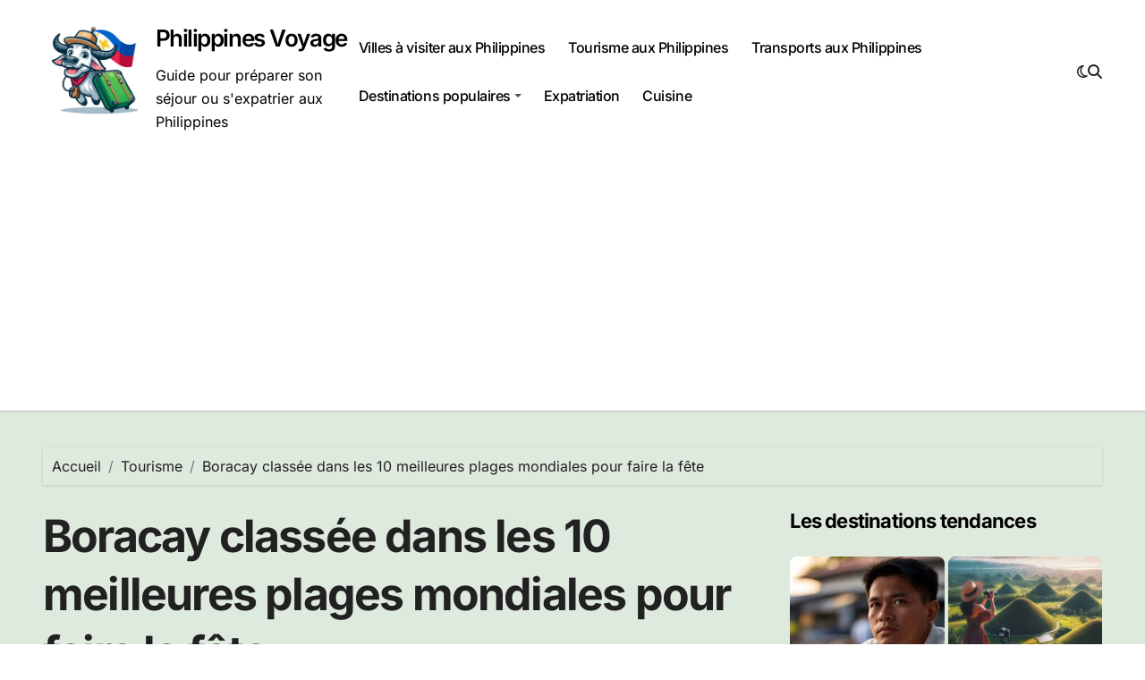

--- FILE ---
content_type: text/html; charset=UTF-8
request_url: https://www.philippines-voyage.net/boracay-classee-dans-les-10-meilleures-plages-mondiales-pour-faire-la-fete/
body_size: 19398
content:
<!-- =========================
Page Breadcrumb   
============================== -->
<!DOCTYPE html>
<html dir="ltr" lang="fr-FR" prefix="og: https://ogp.me/ns#">
<head>
<meta charset="UTF-8">
<meta name="viewport" content="width=device-width, initial-scale=1">
<link rel="profile" href="http://gmpg.org/xfn/11">
<title>Boracay classée dans les 10 meilleures plages mondiales pour faire la fête</title>
<!-- All in One SEO 4.9.3 - aioseo.com -->
<meta name="robots" content="max-image-preview:large" />
<meta name="author" content="Le philippin"/>
<link rel="canonical" href="https://www.philippines-voyage.net/boracay-classee-dans-les-10-meilleures-plages-mondiales-pour-faire-la-fete/" />
<meta name="generator" content="All in One SEO (AIOSEO) 4.9.3" />
<meta property="og:locale" content="fr_FR" />
<meta property="og:site_name" content="Philippines Voyage" />
<meta property="og:type" content="article" />
<meta property="og:title" content="Boracay classée dans les 10 meilleures plages mondiales pour faire la fête" />
<meta property="og:url" content="https://www.philippines-voyage.net/boracay-classee-dans-les-10-meilleures-plages-mondiales-pour-faire-la-fete/" />
<meta property="og:image" content="https://www.philippines-voyage.net/wp-content/uploads/2025/03/philippineslogo.png" />
<meta property="og:image:secure_url" content="https://www.philippines-voyage.net/wp-content/uploads/2025/03/philippineslogo.png" />
<meta property="article:published_time" content="2012-09-19T09:12:13+00:00" />
<meta property="article:modified_time" content="2012-09-19T09:12:13+00:00" />
<meta name="twitter:card" content="summary" />
<meta name="twitter:title" content="Boracay classée dans les 10 meilleures plages mondiales pour faire la fête" />
<meta name="twitter:image" content="https://www.philippines-voyage.net/wp-content/uploads/2025/03/philippineslogo.png" />
<script type="application/ld+json" class="aioseo-schema">
{"@context":"https:\/\/schema.org","@graph":[{"@type":"Article","@id":"https:\/\/www.philippines-voyage.net\/boracay-classee-dans-les-10-meilleures-plages-mondiales-pour-faire-la-fete\/#article","name":"Boracay class\u00e9e dans les 10 meilleures plages mondiales pour faire la f\u00eate","headline":"Boracay class\u00e9e dans les 10 meilleures plages mondiales pour faire la f\u00eate","author":{"@id":"https:\/\/www.philippines-voyage.net\/author\/admin\/#author"},"publisher":{"@id":"https:\/\/www.philippines-voyage.net\/#organization"},"image":{"@type":"ImageObject","url":"http:\/\/www.philippines-voyage.net\/wp-content\/uploads\/2012\/09\/boracay-300x225.jpg","@id":"https:\/\/www.philippines-voyage.net\/boracay-classee-dans-les-10-meilleures-plages-mondiales-pour-faire-la-fete\/#articleImage"},"datePublished":"2012-09-19T09:12:13+02:00","dateModified":"2012-09-19T09:12:13+02:00","inLanguage":"fr-FR","mainEntityOfPage":{"@id":"https:\/\/www.philippines-voyage.net\/boracay-classee-dans-les-10-meilleures-plages-mondiales-pour-faire-la-fete\/#webpage"},"isPartOf":{"@id":"https:\/\/www.philippines-voyage.net\/boracay-classee-dans-les-10-meilleures-plages-mondiales-pour-faire-la-fete\/#webpage"},"articleSection":"Tourisme, Boracay, \u00eele de sable blanc, meilleure \u00eele du monde, plage pour faire la f\u00eate, White Beach"},{"@type":"BreadcrumbList","@id":"https:\/\/www.philippines-voyage.net\/boracay-classee-dans-les-10-meilleures-plages-mondiales-pour-faire-la-fete\/#breadcrumblist","itemListElement":[{"@type":"ListItem","@id":"https:\/\/www.philippines-voyage.net#listItem","position":1,"name":"Accueil","item":"https:\/\/www.philippines-voyage.net","nextItem":{"@type":"ListItem","@id":"https:\/\/www.philippines-voyage.net\/sejour\/tourisme\/#listItem","name":"Tourisme"}},{"@type":"ListItem","@id":"https:\/\/www.philippines-voyage.net\/sejour\/tourisme\/#listItem","position":2,"name":"Tourisme","item":"https:\/\/www.philippines-voyage.net\/sejour\/tourisme\/","nextItem":{"@type":"ListItem","@id":"https:\/\/www.philippines-voyage.net\/boracay-classee-dans-les-10-meilleures-plages-mondiales-pour-faire-la-fete\/#listItem","name":"Boracay class\u00e9e dans les 10 meilleures plages mondiales pour faire la f\u00eate"},"previousItem":{"@type":"ListItem","@id":"https:\/\/www.philippines-voyage.net#listItem","name":"Accueil"}},{"@type":"ListItem","@id":"https:\/\/www.philippines-voyage.net\/boracay-classee-dans-les-10-meilleures-plages-mondiales-pour-faire-la-fete\/#listItem","position":3,"name":"Boracay class\u00e9e dans les 10 meilleures plages mondiales pour faire la f\u00eate","previousItem":{"@type":"ListItem","@id":"https:\/\/www.philippines-voyage.net\/sejour\/tourisme\/#listItem","name":"Tourisme"}}]},{"@type":"Organization","@id":"https:\/\/www.philippines-voyage.net\/#organization","name":"Philippines Voyage","description":"Guide pour pr\u00e9parer son s\u00e9jour ou s'expatrier aux Philippines","url":"https:\/\/www.philippines-voyage.net\/","logo":{"@type":"ImageObject","url":"https:\/\/www.philippines-voyage.net\/wp-content\/uploads\/2017\/02\/Philippines-savoir.jpg","@id":"https:\/\/www.philippines-voyage.net\/boracay-classee-dans-les-10-meilleures-plages-mondiales-pour-faire-la-fete\/#organizationLogo","width":620,"height":388},"image":{"@id":"https:\/\/www.philippines-voyage.net\/boracay-classee-dans-les-10-meilleures-plages-mondiales-pour-faire-la-fete\/#organizationLogo"}},{"@type":"Person","@id":"https:\/\/www.philippines-voyage.net\/author\/admin\/#author","url":"https:\/\/www.philippines-voyage.net\/author\/admin\/","name":"Le philippin","image":{"@type":"ImageObject","@id":"https:\/\/www.philippines-voyage.net\/boracay-classee-dans-les-10-meilleures-plages-mondiales-pour-faire-la-fete\/#authorImage","url":"https:\/\/secure.gravatar.com\/avatar\/04069b807ef623ecda6b71d84cfb93ef32821983699e37db19a1bc2eb9ec039c?s=96&d=mm&r=g","width":96,"height":96,"caption":"Le philippin"}},{"@type":"WebPage","@id":"https:\/\/www.philippines-voyage.net\/boracay-classee-dans-les-10-meilleures-plages-mondiales-pour-faire-la-fete\/#webpage","url":"https:\/\/www.philippines-voyage.net\/boracay-classee-dans-les-10-meilleures-plages-mondiales-pour-faire-la-fete\/","name":"Boracay class\u00e9e dans les 10 meilleures plages mondiales pour faire la f\u00eate","inLanguage":"fr-FR","isPartOf":{"@id":"https:\/\/www.philippines-voyage.net\/#website"},"breadcrumb":{"@id":"https:\/\/www.philippines-voyage.net\/boracay-classee-dans-les-10-meilleures-plages-mondiales-pour-faire-la-fete\/#breadcrumblist"},"author":{"@id":"https:\/\/www.philippines-voyage.net\/author\/admin\/#author"},"creator":{"@id":"https:\/\/www.philippines-voyage.net\/author\/admin\/#author"},"datePublished":"2012-09-19T09:12:13+02:00","dateModified":"2012-09-19T09:12:13+02:00"},{"@type":"WebSite","@id":"https:\/\/www.philippines-voyage.net\/#website","url":"https:\/\/www.philippines-voyage.net\/","name":"Les voyages aux Philippines","description":"Guide pour pr\u00e9parer son s\u00e9jour ou s'expatrier aux Philippines","inLanguage":"fr-FR","publisher":{"@id":"https:\/\/www.philippines-voyage.net\/#organization"}}]}
</script>
<!-- All in One SEO -->
<link rel='dns-prefetch' href='//stats.wp.com' />
<link rel='dns-prefetch' href='//v0.wordpress.com' />
<link rel="alternate" type="application/rss+xml" title="Philippines Voyage &raquo; Flux" href="https://www.philippines-voyage.net/feed/" />
<link rel="alternate" type="application/rss+xml" title="Philippines Voyage &raquo; Flux des commentaires" href="https://www.philippines-voyage.net/comments/feed/" />
<link rel="alternate" title="oEmbed (JSON)" type="application/json+oembed" href="https://www.philippines-voyage.net/wp-json/oembed/1.0/embed?url=https%3A%2F%2Fwww.philippines-voyage.net%2Fboracay-classee-dans-les-10-meilleures-plages-mondiales-pour-faire-la-fete%2F" />
<link rel="alternate" title="oEmbed (XML)" type="text/xml+oembed" href="https://www.philippines-voyage.net/wp-json/oembed/1.0/embed?url=https%3A%2F%2Fwww.philippines-voyage.net%2Fboracay-classee-dans-les-10-meilleures-plages-mondiales-pour-faire-la-fete%2F&#038;format=xml" />
<style id='wp-img-auto-sizes-contain-inline-css' type='text/css'>
img:is([sizes=auto i],[sizes^="auto," i]){contain-intrinsic-size:3000px 1500px}
/*# sourceURL=wp-img-auto-sizes-contain-inline-css */
</style>
<!-- <link rel='stylesheet' id='jetpack_related-posts-css' href='https://www.philippines-voyage.net/wp-content/plugins/jetpack/modules/related-posts/related-posts.css?ver=20240116' type='text/css' media='all' /> -->
<!-- <link rel='stylesheet' id='blogdata-theme-fonts-css' href='https://www.philippines-voyage.net/wp-content/fonts/73fcf879ad00ef0090fb5d5b3694bacb.css?ver=20201110' type='text/css' media='all' /> -->
<link rel="stylesheet" type="text/css" href="//www.philippines-voyage.net/wp-content/cache/wpfc-minified/13m21ns4/6f7wt.css" media="all"/>
<style id='wp-emoji-styles-inline-css' type='text/css'>
img.wp-smiley, img.emoji {
display: inline !important;
border: none !important;
box-shadow: none !important;
height: 1em !important;
width: 1em !important;
margin: 0 0.07em !important;
vertical-align: -0.1em !important;
background: none !important;
padding: 0 !important;
}
/*# sourceURL=wp-emoji-styles-inline-css */
</style>
<style id='wp-block-library-inline-css' type='text/css'>
:root{--wp-block-synced-color:#7a00df;--wp-block-synced-color--rgb:122,0,223;--wp-bound-block-color:var(--wp-block-synced-color);--wp-editor-canvas-background:#ddd;--wp-admin-theme-color:#007cba;--wp-admin-theme-color--rgb:0,124,186;--wp-admin-theme-color-darker-10:#006ba1;--wp-admin-theme-color-darker-10--rgb:0,107,160.5;--wp-admin-theme-color-darker-20:#005a87;--wp-admin-theme-color-darker-20--rgb:0,90,135;--wp-admin-border-width-focus:2px}@media (min-resolution:192dpi){:root{--wp-admin-border-width-focus:1.5px}}.wp-element-button{cursor:pointer}:root .has-very-light-gray-background-color{background-color:#eee}:root .has-very-dark-gray-background-color{background-color:#313131}:root .has-very-light-gray-color{color:#eee}:root .has-very-dark-gray-color{color:#313131}:root .has-vivid-green-cyan-to-vivid-cyan-blue-gradient-background{background:linear-gradient(135deg,#00d084,#0693e3)}:root .has-purple-crush-gradient-background{background:linear-gradient(135deg,#34e2e4,#4721fb 50%,#ab1dfe)}:root .has-hazy-dawn-gradient-background{background:linear-gradient(135deg,#faaca8,#dad0ec)}:root .has-subdued-olive-gradient-background{background:linear-gradient(135deg,#fafae1,#67a671)}:root .has-atomic-cream-gradient-background{background:linear-gradient(135deg,#fdd79a,#004a59)}:root .has-nightshade-gradient-background{background:linear-gradient(135deg,#330968,#31cdcf)}:root .has-midnight-gradient-background{background:linear-gradient(135deg,#020381,#2874fc)}:root{--wp--preset--font-size--normal:16px;--wp--preset--font-size--huge:42px}.has-regular-font-size{font-size:1em}.has-larger-font-size{font-size:2.625em}.has-normal-font-size{font-size:var(--wp--preset--font-size--normal)}.has-huge-font-size{font-size:var(--wp--preset--font-size--huge)}.has-text-align-center{text-align:center}.has-text-align-left{text-align:left}.has-text-align-right{text-align:right}.has-fit-text{white-space:nowrap!important}#end-resizable-editor-section{display:none}.aligncenter{clear:both}.items-justified-left{justify-content:flex-start}.items-justified-center{justify-content:center}.items-justified-right{justify-content:flex-end}.items-justified-space-between{justify-content:space-between}.screen-reader-text{border:0;clip-path:inset(50%);height:1px;margin:-1px;overflow:hidden;padding:0;position:absolute;width:1px;word-wrap:normal!important}.screen-reader-text:focus{background-color:#ddd;clip-path:none;color:#444;display:block;font-size:1em;height:auto;left:5px;line-height:normal;padding:15px 23px 14px;text-decoration:none;top:5px;width:auto;z-index:100000}html :where(.has-border-color){border-style:solid}html :where([style*=border-top-color]){border-top-style:solid}html :where([style*=border-right-color]){border-right-style:solid}html :where([style*=border-bottom-color]){border-bottom-style:solid}html :where([style*=border-left-color]){border-left-style:solid}html :where([style*=border-width]){border-style:solid}html :where([style*=border-top-width]){border-top-style:solid}html :where([style*=border-right-width]){border-right-style:solid}html :where([style*=border-bottom-width]){border-bottom-style:solid}html :where([style*=border-left-width]){border-left-style:solid}html :where(img[class*=wp-image-]){height:auto;max-width:100%}:where(figure){margin:0 0 1em}html :where(.is-position-sticky){--wp-admin--admin-bar--position-offset:var(--wp-admin--admin-bar--height,0px)}@media screen and (max-width:600px){html :where(.is-position-sticky){--wp-admin--admin-bar--position-offset:0px}}
/*# sourceURL=wp-block-library-inline-css */
</style><!-- <link rel='stylesheet' id='wp-block-heading-css' href='https://www.philippines-voyage.net/wp-includes/blocks/heading/style.min.css?ver=6.9' type='text/css' media='all' /> -->
<!-- <link rel='stylesheet' id='wp-block-group-css' href='https://www.philippines-voyage.net/wp-includes/blocks/group/style.min.css?ver=6.9' type='text/css' media='all' /> -->
<!-- <link rel='stylesheet' id='wp-block-group-theme-css' href='https://www.philippines-voyage.net/wp-includes/blocks/group/theme.min.css?ver=6.9' type='text/css' media='all' /> -->
<!-- <link rel='stylesheet' id='wp-block-paragraph-css' href='https://www.philippines-voyage.net/wp-includes/blocks/paragraph/style.min.css?ver=6.9' type='text/css' media='all' /> -->
<link rel="stylesheet" type="text/css" href="//www.philippines-voyage.net/wp-content/cache/wpfc-minified/du8uo06x/4kuvm.css" media="all"/>
<style id='global-styles-inline-css' type='text/css'>
:root{--wp--preset--aspect-ratio--square: 1;--wp--preset--aspect-ratio--4-3: 4/3;--wp--preset--aspect-ratio--3-4: 3/4;--wp--preset--aspect-ratio--3-2: 3/2;--wp--preset--aspect-ratio--2-3: 2/3;--wp--preset--aspect-ratio--16-9: 16/9;--wp--preset--aspect-ratio--9-16: 9/16;--wp--preset--color--black: #000000;--wp--preset--color--cyan-bluish-gray: #abb8c3;--wp--preset--color--white: #ffffff;--wp--preset--color--pale-pink: #f78da7;--wp--preset--color--vivid-red: #cf2e2e;--wp--preset--color--luminous-vivid-orange: #ff6900;--wp--preset--color--luminous-vivid-amber: #fcb900;--wp--preset--color--light-green-cyan: #7bdcb5;--wp--preset--color--vivid-green-cyan: #00d084;--wp--preset--color--pale-cyan-blue: #8ed1fc;--wp--preset--color--vivid-cyan-blue: #0693e3;--wp--preset--color--vivid-purple: #9b51e0;--wp--preset--gradient--vivid-cyan-blue-to-vivid-purple: linear-gradient(135deg,rgb(6,147,227) 0%,rgb(155,81,224) 100%);--wp--preset--gradient--light-green-cyan-to-vivid-green-cyan: linear-gradient(135deg,rgb(122,220,180) 0%,rgb(0,208,130) 100%);--wp--preset--gradient--luminous-vivid-amber-to-luminous-vivid-orange: linear-gradient(135deg,rgb(252,185,0) 0%,rgb(255,105,0) 100%);--wp--preset--gradient--luminous-vivid-orange-to-vivid-red: linear-gradient(135deg,rgb(255,105,0) 0%,rgb(207,46,46) 100%);--wp--preset--gradient--very-light-gray-to-cyan-bluish-gray: linear-gradient(135deg,rgb(238,238,238) 0%,rgb(169,184,195) 100%);--wp--preset--gradient--cool-to-warm-spectrum: linear-gradient(135deg,rgb(74,234,220) 0%,rgb(151,120,209) 20%,rgb(207,42,186) 40%,rgb(238,44,130) 60%,rgb(251,105,98) 80%,rgb(254,248,76) 100%);--wp--preset--gradient--blush-light-purple: linear-gradient(135deg,rgb(255,206,236) 0%,rgb(152,150,240) 100%);--wp--preset--gradient--blush-bordeaux: linear-gradient(135deg,rgb(254,205,165) 0%,rgb(254,45,45) 50%,rgb(107,0,62) 100%);--wp--preset--gradient--luminous-dusk: linear-gradient(135deg,rgb(255,203,112) 0%,rgb(199,81,192) 50%,rgb(65,88,208) 100%);--wp--preset--gradient--pale-ocean: linear-gradient(135deg,rgb(255,245,203) 0%,rgb(182,227,212) 50%,rgb(51,167,181) 100%);--wp--preset--gradient--electric-grass: linear-gradient(135deg,rgb(202,248,128) 0%,rgb(113,206,126) 100%);--wp--preset--gradient--midnight: linear-gradient(135deg,rgb(2,3,129) 0%,rgb(40,116,252) 100%);--wp--preset--font-size--small: 13px;--wp--preset--font-size--medium: 20px;--wp--preset--font-size--large: 36px;--wp--preset--font-size--x-large: 42px;--wp--preset--spacing--20: 0.44rem;--wp--preset--spacing--30: 0.67rem;--wp--preset--spacing--40: 1rem;--wp--preset--spacing--50: 1.5rem;--wp--preset--spacing--60: 2.25rem;--wp--preset--spacing--70: 3.38rem;--wp--preset--spacing--80: 5.06rem;--wp--preset--shadow--natural: 6px 6px 9px rgba(0, 0, 0, 0.2);--wp--preset--shadow--deep: 12px 12px 50px rgba(0, 0, 0, 0.4);--wp--preset--shadow--sharp: 6px 6px 0px rgba(0, 0, 0, 0.2);--wp--preset--shadow--outlined: 6px 6px 0px -3px rgb(255, 255, 255), 6px 6px rgb(0, 0, 0);--wp--preset--shadow--crisp: 6px 6px 0px rgb(0, 0, 0);}:where(.is-layout-flex){gap: 0.5em;}:where(.is-layout-grid){gap: 0.5em;}body .is-layout-flex{display: flex;}.is-layout-flex{flex-wrap: wrap;align-items: center;}.is-layout-flex > :is(*, div){margin: 0;}body .is-layout-grid{display: grid;}.is-layout-grid > :is(*, div){margin: 0;}:where(.wp-block-columns.is-layout-flex){gap: 2em;}:where(.wp-block-columns.is-layout-grid){gap: 2em;}:where(.wp-block-post-template.is-layout-flex){gap: 1.25em;}:where(.wp-block-post-template.is-layout-grid){gap: 1.25em;}.has-black-color{color: var(--wp--preset--color--black) !important;}.has-cyan-bluish-gray-color{color: var(--wp--preset--color--cyan-bluish-gray) !important;}.has-white-color{color: var(--wp--preset--color--white) !important;}.has-pale-pink-color{color: var(--wp--preset--color--pale-pink) !important;}.has-vivid-red-color{color: var(--wp--preset--color--vivid-red) !important;}.has-luminous-vivid-orange-color{color: var(--wp--preset--color--luminous-vivid-orange) !important;}.has-luminous-vivid-amber-color{color: var(--wp--preset--color--luminous-vivid-amber) !important;}.has-light-green-cyan-color{color: var(--wp--preset--color--light-green-cyan) !important;}.has-vivid-green-cyan-color{color: var(--wp--preset--color--vivid-green-cyan) !important;}.has-pale-cyan-blue-color{color: var(--wp--preset--color--pale-cyan-blue) !important;}.has-vivid-cyan-blue-color{color: var(--wp--preset--color--vivid-cyan-blue) !important;}.has-vivid-purple-color{color: var(--wp--preset--color--vivid-purple) !important;}.has-black-background-color{background-color: var(--wp--preset--color--black) !important;}.has-cyan-bluish-gray-background-color{background-color: var(--wp--preset--color--cyan-bluish-gray) !important;}.has-white-background-color{background-color: var(--wp--preset--color--white) !important;}.has-pale-pink-background-color{background-color: var(--wp--preset--color--pale-pink) !important;}.has-vivid-red-background-color{background-color: var(--wp--preset--color--vivid-red) !important;}.has-luminous-vivid-orange-background-color{background-color: var(--wp--preset--color--luminous-vivid-orange) !important;}.has-luminous-vivid-amber-background-color{background-color: var(--wp--preset--color--luminous-vivid-amber) !important;}.has-light-green-cyan-background-color{background-color: var(--wp--preset--color--light-green-cyan) !important;}.has-vivid-green-cyan-background-color{background-color: var(--wp--preset--color--vivid-green-cyan) !important;}.has-pale-cyan-blue-background-color{background-color: var(--wp--preset--color--pale-cyan-blue) !important;}.has-vivid-cyan-blue-background-color{background-color: var(--wp--preset--color--vivid-cyan-blue) !important;}.has-vivid-purple-background-color{background-color: var(--wp--preset--color--vivid-purple) !important;}.has-black-border-color{border-color: var(--wp--preset--color--black) !important;}.has-cyan-bluish-gray-border-color{border-color: var(--wp--preset--color--cyan-bluish-gray) !important;}.has-white-border-color{border-color: var(--wp--preset--color--white) !important;}.has-pale-pink-border-color{border-color: var(--wp--preset--color--pale-pink) !important;}.has-vivid-red-border-color{border-color: var(--wp--preset--color--vivid-red) !important;}.has-luminous-vivid-orange-border-color{border-color: var(--wp--preset--color--luminous-vivid-orange) !important;}.has-luminous-vivid-amber-border-color{border-color: var(--wp--preset--color--luminous-vivid-amber) !important;}.has-light-green-cyan-border-color{border-color: var(--wp--preset--color--light-green-cyan) !important;}.has-vivid-green-cyan-border-color{border-color: var(--wp--preset--color--vivid-green-cyan) !important;}.has-pale-cyan-blue-border-color{border-color: var(--wp--preset--color--pale-cyan-blue) !important;}.has-vivid-cyan-blue-border-color{border-color: var(--wp--preset--color--vivid-cyan-blue) !important;}.has-vivid-purple-border-color{border-color: var(--wp--preset--color--vivid-purple) !important;}.has-vivid-cyan-blue-to-vivid-purple-gradient-background{background: var(--wp--preset--gradient--vivid-cyan-blue-to-vivid-purple) !important;}.has-light-green-cyan-to-vivid-green-cyan-gradient-background{background: var(--wp--preset--gradient--light-green-cyan-to-vivid-green-cyan) !important;}.has-luminous-vivid-amber-to-luminous-vivid-orange-gradient-background{background: var(--wp--preset--gradient--luminous-vivid-amber-to-luminous-vivid-orange) !important;}.has-luminous-vivid-orange-to-vivid-red-gradient-background{background: var(--wp--preset--gradient--luminous-vivid-orange-to-vivid-red) !important;}.has-very-light-gray-to-cyan-bluish-gray-gradient-background{background: var(--wp--preset--gradient--very-light-gray-to-cyan-bluish-gray) !important;}.has-cool-to-warm-spectrum-gradient-background{background: var(--wp--preset--gradient--cool-to-warm-spectrum) !important;}.has-blush-light-purple-gradient-background{background: var(--wp--preset--gradient--blush-light-purple) !important;}.has-blush-bordeaux-gradient-background{background: var(--wp--preset--gradient--blush-bordeaux) !important;}.has-luminous-dusk-gradient-background{background: var(--wp--preset--gradient--luminous-dusk) !important;}.has-pale-ocean-gradient-background{background: var(--wp--preset--gradient--pale-ocean) !important;}.has-electric-grass-gradient-background{background: var(--wp--preset--gradient--electric-grass) !important;}.has-midnight-gradient-background{background: var(--wp--preset--gradient--midnight) !important;}.has-small-font-size{font-size: var(--wp--preset--font-size--small) !important;}.has-medium-font-size{font-size: var(--wp--preset--font-size--medium) !important;}.has-large-font-size{font-size: var(--wp--preset--font-size--large) !important;}.has-x-large-font-size{font-size: var(--wp--preset--font-size--x-large) !important;}
/*# sourceURL=global-styles-inline-css */
</style>
<style id='classic-theme-styles-inline-css' type='text/css'>
/*! This file is auto-generated */
.wp-block-button__link{color:#fff;background-color:#32373c;border-radius:9999px;box-shadow:none;text-decoration:none;padding:calc(.667em + 2px) calc(1.333em + 2px);font-size:1.125em}.wp-block-file__button{background:#32373c;color:#fff;text-decoration:none}
/*# sourceURL=/wp-includes/css/classic-themes.min.css */
</style>
<!-- <link rel='stylesheet' id='ez-toc-css' href='https://www.philippines-voyage.net/wp-content/plugins/easy-table-of-contents/assets/css/screen.min.css?ver=2.0.68.1' type='text/css' media='all' /> -->
<link rel="stylesheet" type="text/css" href="//www.philippines-voyage.net/wp-content/cache/wpfc-minified/87bhe5x2/bj5ij.css" media="all"/>
<style id='ez-toc-inline-css' type='text/css'>
div#ez-toc-container .ez-toc-title {font-size: 120%;}div#ez-toc-container .ez-toc-title {font-weight: 500;}div#ez-toc-container ul li {font-size: 95%;}div#ez-toc-container ul li {font-weight: 500;}div#ez-toc-container nav ul ul li {font-size: 90%;}
.ez-toc-container-direction {direction: ltr;}.ez-toc-counter ul{counter-reset: item ;}.ez-toc-counter nav ul li a::before {content: counters(item, '.', decimal) '. ';display: inline-block;counter-increment: item;flex-grow: 0;flex-shrink: 0;margin-right: .2em; float: left; }.ez-toc-widget-direction {direction: ltr;}.ez-toc-widget-container ul{counter-reset: item ;}.ez-toc-widget-container nav ul li a::before {content: counters(item, '.', decimal) '. ';display: inline-block;counter-increment: item;flex-grow: 0;flex-shrink: 0;margin-right: .2em; float: left; }
/*# sourceURL=ez-toc-inline-css */
</style>
<!-- <link rel='stylesheet' id='all-css-css' href='https://www.philippines-voyage.net/wp-content/themes/blogdata/css/all.css?ver=6.9' type='text/css' media='all' /> -->
<!-- <link rel='stylesheet' id='dark-css' href='https://www.philippines-voyage.net/wp-content/themes/blogdata/css/colors/dark.css?ver=6.9' type='text/css' media='all' /> -->
<!-- <link rel='stylesheet' id='core-css' href='https://www.philippines-voyage.net/wp-content/themes/blogdata/css/core.css?ver=6.9' type='text/css' media='all' /> -->
<!-- <link rel='stylesheet' id='blogdata-style-css' href='https://www.philippines-voyage.net/wp-content/themes/blogdata/style.css?ver=6.9' type='text/css' media='all' /> -->
<link rel="stylesheet" type="text/css" href="//www.philippines-voyage.net/wp-content/cache/wpfc-minified/31yop1fc/6f7wt.css" media="all"/>
<style id='blogdata-style-inline-css' type='text/css'>
.site-branding-text .site-title a { font-size: 26px;} @media (max-width:575px) {.site-branding-text .site-title a { font-size: 23px;} } 
/*# sourceURL=blogdata-style-inline-css */
</style>
<!-- <link rel='stylesheet' id='wp-core-css' href='https://www.philippines-voyage.net/wp-content/themes/blogdata/css/wp-core.css?ver=6.9' type='text/css' media='all' /> -->
<!-- <link rel='stylesheet' id='woocommerce-css-css' href='https://www.philippines-voyage.net/wp-content/themes/blogdata/css/woo.css?ver=6.9' type='text/css' media='all' /> -->
<!-- <link rel='stylesheet' id='default-css' href='https://www.philippines-voyage.net/wp-content/themes/blogdata/css/colors/default.css?ver=6.9' type='text/css' media='all' /> -->
<!-- <link rel='stylesheet' id='swiper-bundle-css-css' href='https://www.philippines-voyage.net/wp-content/themes/blogdata/css/swiper-bundle.css?ver=6.9' type='text/css' media='all' /> -->
<!-- <link rel='stylesheet' id='menu-core-css-css' href='https://www.philippines-voyage.net/wp-content/themes/blogdata/css/sm-core-css.css?ver=6.9' type='text/css' media='all' /> -->
<!-- <link rel='stylesheet' id='smartmenus-css' href='https://www.philippines-voyage.net/wp-content/themes/blogdata/css/sm-clean.css?ver=6.9' type='text/css' media='all' /> -->
<!-- <link rel='stylesheet' id='subscribe-modal-css-css' href='https://www.philippines-voyage.net/wp-content/plugins/jetpack/modules/subscriptions/subscribe-modal/subscribe-modal.css?ver=15.4' type='text/css' media='all' /> -->
<link rel="stylesheet" type="text/css" href="//www.philippines-voyage.net/wp-content/cache/wpfc-minified/1c92azb4/6f7ws.css" media="all"/>
<style id='jetpack_facebook_likebox-inline-css' type='text/css'>
.widget_facebook_likebox {
overflow: hidden;
}
/*# sourceURL=https://www.philippines-voyage.net/wp-content/plugins/jetpack/modules/widgets/facebook-likebox/style.css */
</style>
<!-- <link rel='stylesheet' id='sharedaddy-css' href='https://www.philippines-voyage.net/wp-content/plugins/jetpack/modules/sharedaddy/sharing.css?ver=15.4' type='text/css' media='all' /> -->
<!-- <link rel='stylesheet' id='social-logos-css' href='https://www.philippines-voyage.net/wp-content/plugins/jetpack/_inc/social-logos/social-logos.min.css?ver=15.4' type='text/css' media='all' /> -->
<link rel="stylesheet" type="text/css" href="//www.philippines-voyage.net/wp-content/cache/wpfc-minified/lwltzsm0/bxkic.css" media="all"/>
<script type="text/javascript" id="jetpack_related-posts-js-extra">
/* <![CDATA[ */
var related_posts_js_options = {"post_heading":"h4"};
//# sourceURL=jetpack_related-posts-js-extra
/* ]]> */
</script>
<script src='//www.philippines-voyage.net/wp-content/cache/wpfc-minified/f6hbzmjp/6f7wt.js' type="text/javascript"></script>
<!-- <script type="text/javascript" src="https://www.philippines-voyage.net/wp-content/plugins/jetpack/_inc/build/related-posts/related-posts.min.js?ver=20240116" id="jetpack_related-posts-js"></script> -->
<!-- <script type="text/javascript" src="https://www.philippines-voyage.net/wp-includes/js/jquery/jquery.min.js?ver=3.7.1" id="jquery-core-js"></script> -->
<!-- <script type="text/javascript" src="https://www.philippines-voyage.net/wp-includes/js/jquery/jquery-migrate.min.js?ver=3.4.1" id="jquery-migrate-js"></script> -->
<!-- <script type="text/javascript" src="https://www.philippines-voyage.net/wp-content/themes/blogdata/js/navigation.js?ver=6.9" id="blogdata-navigation-js"></script> -->
<!-- <script type="text/javascript" src="https://www.philippines-voyage.net/wp-content/themes/blogdata/js/swiper-bundle.js?ver=6.9" id="swiper-bundle-js"></script> -->
<!-- <script type="text/javascript" src="https://www.philippines-voyage.net/wp-content/themes/blogdata/js/hc-sticky.js?ver=6.9" id="sticky-js-js"></script> -->
<!-- <script type="text/javascript" src="https://www.philippines-voyage.net/wp-content/themes/blogdata/js/jquery.sticky.js?ver=6.9" id="sticky-header-js-js"></script> -->
<!-- <script type="text/javascript" src="https://www.philippines-voyage.net/wp-content/themes/blogdata/js/jquery.smartmenus.js?ver=6.9" id="smartmenus-js-js"></script> -->
<!-- <script type="text/javascript" src="https://www.philippines-voyage.net/wp-content/themes/blogdata/js/jquery.cookie.min.js?ver=6.9" id="jquery-cookie-js"></script> -->
<link rel="https://api.w.org/" href="https://www.philippines-voyage.net/wp-json/" /><link rel="alternate" title="JSON" type="application/json" href="https://www.philippines-voyage.net/wp-json/wp/v2/posts/234" /><link rel="EditURI" type="application/rsd+xml" title="RSD" href="https://www.philippines-voyage.net/xmlrpc.php?rsd" />
<meta name="generator" content="WordPress 6.9" />
<link rel='shortlink' href='https://wp.me/p5DVc5-3M' />
<style>img#wpstats{display:none}</style>
<style>
.bs-blog-post p:nth-of-type(1)::first-letter {
display: none;
}
</style>
<style type="text/css">
</style>
<link rel="icon" href="https://www.philippines-voyage.net/wp-content/uploads/2013/06/cropped-el-nido-palawan-philippines-32x32.jpg" sizes="32x32" />
<link rel="icon" href="https://www.philippines-voyage.net/wp-content/uploads/2013/06/cropped-el-nido-palawan-philippines-192x192.jpg" sizes="192x192" />
<link rel="apple-touch-icon" href="https://www.philippines-voyage.net/wp-content/uploads/2013/06/cropped-el-nido-palawan-philippines-180x180.jpg" />
<meta name="msapplication-TileImage" content="https://www.philippines-voyage.net/wp-content/uploads/2013/06/cropped-el-nido-palawan-philippines-270x270.jpg" />
<style type="text/css" id="wp-custom-css">
.main {
display: flex;
align-items: center; /* Centre verticalement les éléments enfants */
justify-content: flex-start; /* Aligne les éléments enfants au départ (gauche) */
width: 100%;
}
.logo {
display: flex;
align-items: center; /* Assure que le logo et le texte sont alignés verticalement */
}
.site-logo {
margin-right: 10px; /* Espace entre le logo et le titre */
width: 250px; /* Définit la largeur du logo à 150px */
height: auto; /* Conserve les proportions du logo */
}
.site-branding-text {
display: inline-block; /* Pour s'assurer qu'il est aligné horizontalement */
}
.site-title {
margin: 0;
display: inline; /* Mettre en ligne pour aligner directement à côté du logo */
}
.site-description {
margin-top: 5px; /* Ajustez selon les besoins pour l'espacement */
display: block; /* Rétablit le mode de bloc si nécessaire */
}
.footer-logo .custom-logo {
width: 150px; /* Définit la largeur du logo à 150px */
height: auto; /* Conserve les proportions du logo */
}
.wp-image-7 {
width: 150px; /* Définit la largeur de l'image à 150px */
height: auto; /* Conserve les proportions de l'image */
}
.custom-logo {
pointer-events: none; /* Désactive tous les événements de pointeur, y compris les clics */
cursor: default; /* Change le curseur pour indiquer qu'il n'est pas cliquable */
}
.size-medium {
width: 100px !important;
height: auto !important;
}
.textwidget {
width: 300px !important;
height: auto !important;
}		</style>
<script data-ad-client="ca-pub-4679335433738660" async src="https://pagead2.googlesyndication.com/pagead/js/adsbygoogle.js"></script>		
<!-- <link rel='stylesheet' id='jetpack-top-posts-widget-css' href='https://www.philippines-voyage.net/wp-content/plugins/jetpack/modules/widgets/top-posts/style.css?ver=20141013' type='text/css' media='all' /> -->
<!-- <link rel='stylesheet' id='jetpack-block-subscriptions-css' href='https://www.philippines-voyage.net/wp-content/plugins/jetpack/_inc/blocks/subscriptions/view.css?minify=false&#038;ver=15.4' type='text/css' media='all' /> -->
<link rel="stylesheet" type="text/css" href="//www.philippines-voyage.net/wp-content/cache/wpfc-minified/2oi3h1fs/bxkib.css" media="all"/>
</head>
<body class="wp-singular post-template-default single single-post postid-234 single-format-standard wp-custom-logo wp-embed-responsive wp-theme-blogdata wide  ta-hide-date-author-in-list defaultcolor" >
<div id="page" class="site">
<a class="skip-link screen-reader-text" href="#content">
Passer au contenu</a>
<!--wrapper-->
<div class="wrapper" id="custom-background-css">
<!--==================== Header ====================-->
<!--header-->
<header class="bs-default">
<div class="clearfix"></div>
<!-- Main Menu Area-->
<div class="bs-menu-full sticky-header">
<div class="inner">
<div class="container">
<div class="main d-flex align-center">
<!-- logo Area-->
<!-- logo-->
<div class="logo">
<div class="site-logo">
<a href="https://www.philippines-voyage.net/" class="navbar-brand" rel="home"><img width="1024" height="1024" src="https://www.philippines-voyage.net/wp-content/uploads/2025/03/philippineslogo.png" class="custom-logo" alt="Philippines Voyage" decoding="async" fetchpriority="high" srcset="https://www.philippines-voyage.net/wp-content/uploads/2025/03/philippineslogo.png 1024w, https://www.philippines-voyage.net/wp-content/uploads/2025/03/philippineslogo-300x300.png 300w, https://www.philippines-voyage.net/wp-content/uploads/2025/03/philippineslogo-150x150.png 150w, https://www.philippines-voyage.net/wp-content/uploads/2025/03/philippineslogo-768x768.png 768w, https://www.philippines-voyage.net/wp-content/uploads/2025/03/philippineslogo-135x135.png 135w" sizes="(max-width: 1024px) 100vw, 1024px" /></a>  </div>
<div class="site-branding-text">
<p class="site-title"> <a href="https://www.philippines-voyage.net/" rel="home">Philippines Voyage</a></p>
<p class="site-description">Guide pour préparer son séjour ou s&#039;expatrier aux Philippines</p>
</div>
</div><!-- /logo-->
<!-- /logo Area-->
<!-- Main Menu Area-->
<div class="navbar-wp">
<button class="menu-btn">
<span class="icon-bar"></span>
<span class="icon-bar"></span>
<span class="icon-bar"></span>
</button>
<nav id="main-nav" class="nav-wp justify-center">
<!-- Sample menu definition -->
<ul id="menu-haut" class="sm sm-clean"><li id="menu-item-220" class="menu-item menu-item-type-custom menu-item-object-custom menu-item-220"><a class="nav-link" title="Villes à visiter aux Philippines" href="http://www.philippines-voyage.net/sejour/villes-a-visiter/">Villes à visiter aux Philippines</a></li>
<li id="menu-item-221" class="menu-item menu-item-type-custom menu-item-object-custom menu-item-221"><a class="nav-link" title="Tourisme aux Philippines" href="http://www.philippines-voyage.net/sejour/tourisme/">Tourisme aux Philippines</a></li>
<li id="menu-item-1638" class="menu-item menu-item-type-taxonomy menu-item-object-category menu-item-1638"><a class="nav-link" title="Transports aux Philippines" href="https://www.philippines-voyage.net/sejour/transports/">Transports aux Philippines</a></li>
<li id="menu-item-222" class="menu-item menu-item-type-custom menu-item-object-custom menu-item-has-children menu-item-222 dropdown"><a class="nav-link" title="Destinations populaires" href="http://www.philippines-voyage.net/sejour/lieux-a-visiter/" data-toggle="dropdown" class="dropdown-toggle">Destinations populaires </a>
<ul role="menu" class=" dropdown-menu">
<li id="menu-item-219" class="menu-item menu-item-type-custom menu-item-object-custom menu-item-219"><a class="dropdown-item" title="Îles des Philippines" href="http://www.philippines-voyage.net/sejour/les-iles-a-visiter/">Îles des Philippines</a></li>
</ul>
</li>
<li id="menu-item-4862" class="menu-item menu-item-type-taxonomy menu-item-object-category menu-item-4862"><a class="nav-link" title="Expatriation" href="https://www.philippines-voyage.net/sejour/expatriation/">Expatriation</a></li>
<li id="menu-item-1639" class="menu-item menu-item-type-taxonomy menu-item-object-category menu-item-1639"><a class="nav-link" title="Cuisine" href="https://www.philippines-voyage.net/sejour/cuisine/">Cuisine</a></li>
</ul>      </nav> 
</div>
<!-- /Main Menu Area-->
<!-- Right Area-->
<div class="right-nav">
<label class="switch d-none d-lg-inline-block" for="switch">
<input type="checkbox" name="theme" id="switch" class="defaultcolor" data-skin-mode="defaultcolor">
<span class="slider"></span>
</label>
<!-- search-->
<a class="msearch" href="#" bs-search-clickable="true">
<i class="fa-solid fa-magnifying-glass"></i>
</a>
<!-- /search-->
</div>
<!-- Right-->
</div><!-- /main-->
</div><!-- /container-->
</div><!-- /inner-->
</div><!-- /Main Menu Area-->
</header>
<aside class="bs-offcanvas end" bs-data-targeted="true">
<div class="bs-offcanvas-close">
<a href="#" class="bs-offcanvas-btn-close" bs-data-removable="true">
<span></span>
<span></span>
</a>
</div>
<div class="bs-offcanvas-inner">
<div class="bs-card-box empty-sidebar">
<div class="bs-widget-title one">
<h2 class='title'>Configurer la permutation de la colonne latérale</h3>
</div>
<p class='empty-sidebar-widget-text'>
This is an example widget to show how the Header Toggle Sidebar looks by default. You can add custom widgets from the          <a href='https://www.philippines-voyage.net/wp-admin/widgets.php' title='widgets'>
widgets          </a>
in the admin.        </p>
</div>
</div>
</aside>
<main id="content" class="single-class content">
<!--/container-->
<div class="container"> 
<!--==================== breadcrumb section ====================-->
<div class="bs-breadcrumb-section">
<div class="overlay">
<div class="row">
<nav aria-label="breadcrumb">
<ol class="breadcrumb">
<div role="navigation" aria-label="Fil d’ariane" class="breadcrumb-trail breadcrumbs" itemprop="breadcrumb"><ul class="breadcrumb trail-items" itemscope itemtype="http://schema.org/BreadcrumbList"><meta name="numberOfItems" content="3" /><meta name="itemListOrder" content="Ascending" /><li itemprop="itemListElement breadcrumb-item" itemscope itemtype="http://schema.org/ListItem" class="trail-item breadcrumb-item  trail-begin"><a href="https://www.philippines-voyage.net/" rel="home" itemprop="item"><span itemprop="name">Accueil</span></a><meta itemprop="position" content="1" /></li><li itemprop="itemListElement breadcrumb-item" itemscope itemtype="http://schema.org/ListItem" class="trail-item breadcrumb-item "><a href="https://www.philippines-voyage.net/sejour/tourisme/" itemprop="item"><span itemprop="name">Tourisme</span></a><meta itemprop="position" content="2" /></li><li itemprop="itemListElement breadcrumb-item" itemscope itemtype="http://schema.org/ListItem" class="trail-item breadcrumb-item  trail-end"><span itemprop="name"><span itemprop="name">Boracay classée dans les 10 meilleures plages mondiales pour faire la fête</span></span><meta itemprop="position" content="3" /></li></ul></div> 
</ol>
</nav>
</div>
</div>
</div>
<!--row-->
<div class="row"> 
<div class="col-lg-8 content-right"> 
<div class="bs-blog-post single"> 
<div class="bs-header">
<h1 class="title" title="Boracay classée dans les 10 meilleures plages mondiales pour faire la fête">
Boracay classée dans les 10 meilleures plages mondiales pour faire la fête                        </h1> 
<div class="bs-info-author-block">
<div class="bs-blog-meta mb-0">
<span class="bs-author">
<a class="bs-author-pic" href="https://www.philippines-voyage.net/author/admin/"> 
<img alt='' src='https://secure.gravatar.com/avatar/04069b807ef623ecda6b71d84cfb93ef32821983699e37db19a1bc2eb9ec039c?s=150&#038;d=mm&#038;r=g' srcset='https://secure.gravatar.com/avatar/04069b807ef623ecda6b71d84cfb93ef32821983699e37db19a1bc2eb9ec039c?s=300&#038;d=mm&#038;r=g 2x' class='avatar avatar-150 photo' height='150' width='150' decoding='async'/> 
par Le philippin            </a>
</span>
<span class="bs-blog-date">
<a href="https://www.philippines-voyage.net/2012/09/"><time datetime="">Sep 19, 2012</time></a>
</span>
<span class="blogdata-tags tag-links">
#<a href="https://www.philippines-voyage.net/tourisme/boracay/">Boracay</a> #<a href="https://www.philippines-voyage.net/tourisme/ile-de-sable-blanc/">île de sable blanc</a> #<a href="https://www.philippines-voyage.net/tourisme/meilleure-ile-du-monde/">meilleure île du monde</a> #<a href="https://www.philippines-voyage.net/tourisme/plage-pour-faire-la-fete/">plage pour faire la fête</a> #<a href="https://www.philippines-voyage.net/tourisme/white-beach/">White Beach</a>            </span>
</div>
</div>
</div>
<article class="small single">
<p><a href="http://www.philippines-voyage.net/wp-content/uploads/2012/09/boracay.jpg"><img decoding="async" class="wp-image-235 alignleft" title="boracay" src="http://www.philippines-voyage.net/wp-content/uploads/2012/09/boracay-300x225.jpg" alt="" width="228" height="171" srcset="https://www.philippines-voyage.net/wp-content/uploads/2012/09/boracay-300x225.jpg 300w, https://www.philippines-voyage.net/wp-content/uploads/2012/09/boracay.jpg 500w" sizes="(max-width: 228px) 100vw, 228px" /></a>Avec les vacances de fin d&rsquo;année qui vont bientôt arrivées, les Philippins ont déjà des plans pour vous accueillir. Si votre idée d&rsquo;un bon réveillon est de danser jusqu&rsquo;à l&rsquo;aube sur une des plus belle plage du monde, la plage de Boracay semble être faite pour vous.</p>
<p>La White Beach de Boracay à Aklan en est l&rsquo;une des 10 plus belles plages pour faire la fête à travers le monde, selon Cheapflights.com, un site web proposant un moteur de recherche de voyage et un comparateur de vol.</p>
<p>Durant l&rsquo;Été ou l&rsquo;Hiver, Boracay est un lieu de vacances favori des voyageurs en quête de belles plages. En Décembre, les Philippins et les touristes étrangers affluent vers les plages de l&rsquo;île de sable blanc.</p>
<p>« Cette plage de Boracay a pour habitude d&rsquo;être si célèbre par sa beauté sauvage que ses visiteurs ont prêté serment de garder le secret &#8211; pour garder ce joyau de plaisance privés», cheapflights décrit la plage de sable blanc dans sa liste, qui a été publié sur le Huffington Post le 25 Août.<br />
<span id="more-234"></span></p>
<p>Selon la liste de Cheapflights, la scène de la fête à White Beach n&rsquo;est désormais plus un secret, mais elle est encore bien vivante.</p>
<p>«Il y a d&rsquo;étonnants spectacles de danse et de feu d&rsquo;artifice, des groupes de musique live et des soirées qui durent jusqu&rsquo;à l&rsquo;aube du crépuscule. Il y a une grande variété de clubs et de bars le long de la plage, donc peu importe quel genre de musique vous intéresse, vous trouverez un endroit idéal pour flâner, où la piste de danse ne se désemplit pas », indique le guide.</p>
<div style="clear:both; margin-top:0em; margin-bottom:1em;"><a href="https://www.philippines-voyage.net/les-philippines-esperent-un-boom-du-tourisme-apres-la-decision-de-lue/" target="_self" rel="dofollow" class="ua8fd3447cbe19c15836ef1f2d4b523d8"><!-- INLINE RELATED POSTS 1/3 //--><style> .ua8fd3447cbe19c15836ef1f2d4b523d8 { padding:0px; margin: 0; padding-top:1em!important; padding-bottom:1em!important; width:100%; display: block; font-weight:bold; background-color:#eaeaea; border:0!important; border-left:4px solid #34495E!important; text-decoration:none; } .ua8fd3447cbe19c15836ef1f2d4b523d8:active, .ua8fd3447cbe19c15836ef1f2d4b523d8:hover { opacity: 1; transition: opacity 250ms; webkit-transition: opacity 250ms; text-decoration:none; } .ua8fd3447cbe19c15836ef1f2d4b523d8 { transition: background-color 250ms; webkit-transition: background-color 250ms; opacity: 1; transition: opacity 250ms; webkit-transition: opacity 250ms; } .ua8fd3447cbe19c15836ef1f2d4b523d8 .ctaText { font-weight:bold; color:#464646; text-decoration:none; font-size: 16px; } .ua8fd3447cbe19c15836ef1f2d4b523d8 .postTitle { color:#16A085; text-decoration: underline!important; font-size: 16px; } .ua8fd3447cbe19c15836ef1f2d4b523d8:hover .postTitle { text-decoration: underline!important; } </style><div style="padding-left:1em; padding-right:1em;"><span class="ctaText">A lire aussi :</span>&nbsp; <span class="postTitle">Les Philippines espèrent un boom du tourisme après la décision de l'UE</span></div></a></div><p>Également sur la liste des meilleures plages pour faire la fête on retrouve les suivantes:</p>
<p>Ibiza en Espagne;<br />
South Beach à Miami, Etats-Unis;<br />
Gordon Beach à Tel Aviv, Israël;<br />
Nissi Beach à Ayia Napa, Chypre;<br />
Plage de Kuta à Bali, en Indonésie;<br />
Plage de Haad Rin à Koh Phangan, Thaïlande;<br />
Psarou Beach à Mykonos, Grèce;<br />
Zrce Beach à Novalja, Croatie;<br />
Palolem Beach à Goa, en Inde.</p>
<p>En Juillet Dernièr, l&rsquo;île de Boracay a reçu la récompense de meilleure île au monde aux Travel+Leisure’s 17th World’s Best Awards.</p>
<p>Les lecteurs de travelandleisure.com ont élu Boracay meilleure île du monde avec un score de 93,10. Les critères inclus les attraits naturels, les activités / sites, restaurants / nourriture, les gens, et le mérite.</p>
<p>Mais d&rsquo;autre part, le développement non durable et le grand nombre de touristes provoquent de graves problèmes environnementaux, y compris la destruction des récifs coralliens de l&rsquo;île, a récemment indiqué un rapport.</p>
<p>En Février de cette année, le groupe environnemental Sangkalikasan a déclaré à l&rsquo;Agence France-Presse que des milliers de bourgeons récifs seraient plantés hors de l&rsquo;île touristique, qui serviront de support pour les coraux à repousser.</p>
<p>Au début du mois, l&rsquo;Agence d&rsquo;information des Philippines a indiqué que les autorités de Aklan mettront en œuvre des sanctions plus sévères contre ceux qui sont pris ramassant du sable blanc et de galets des plages de l&rsquo;île afin d &lsquo;arrêter l&rsquo;extraction flagrante de sable blanc de l&rsquo;île de Boracay qui a grandement réduit sa beauté et causé la dégradation de l&rsquo;île vierge.</p>
<div class="sharedaddy sd-sharing-enabled"><div class="robots-nocontent sd-block sd-social sd-social-icon-text sd-sharing"><h3 class="sd-title">Partager :</h3><div class="sd-content"><ul><li class="share-facebook"><a rel="nofollow noopener noreferrer"
data-shared="sharing-facebook-234"
class="share-facebook sd-button share-icon"
href="https://www.philippines-voyage.net/boracay-classee-dans-les-10-meilleures-plages-mondiales-pour-faire-la-fete/?share=facebook"
target="_blank"
aria-labelledby="sharing-facebook-234"
>
<span id="sharing-facebook-234" hidden>Cliquez pour partager sur Facebook(ouvre dans une nouvelle fenêtre)</span>
<span>Facebook</span>
</a></li><li class="share-twitter"><a rel="nofollow noopener noreferrer"
data-shared="sharing-twitter-234"
class="share-twitter sd-button share-icon"
href="https://www.philippines-voyage.net/boracay-classee-dans-les-10-meilleures-plages-mondiales-pour-faire-la-fete/?share=twitter"
target="_blank"
aria-labelledby="sharing-twitter-234"
>
<span id="sharing-twitter-234" hidden>Cliquer pour partager sur X(ouvre dans une nouvelle fenêtre)</span>
<span>X</span>
</a></li><li class="share-end"></li></ul><div style="clear:both; margin-top:0em; margin-bottom:1em;"><a href="https://www.philippines-voyage.net/les-philippins-designes-comme-%c2%abagents-du-tourisme%c2%bb/" target="_self" rel="dofollow" class="u635631a4208455b26bb49d9be099f1d0"><!-- INLINE RELATED POSTS 2/3 //--><style> .u635631a4208455b26bb49d9be099f1d0 { padding:0px; margin: 0; padding-top:1em!important; padding-bottom:1em!important; width:100%; display: block; font-weight:bold; background-color:#eaeaea; border:0!important; border-left:4px solid #34495E!important; text-decoration:none; } .u635631a4208455b26bb49d9be099f1d0:active, .u635631a4208455b26bb49d9be099f1d0:hover { opacity: 1; transition: opacity 250ms; webkit-transition: opacity 250ms; text-decoration:none; } .u635631a4208455b26bb49d9be099f1d0 { transition: background-color 250ms; webkit-transition: background-color 250ms; opacity: 1; transition: opacity 250ms; webkit-transition: opacity 250ms; } .u635631a4208455b26bb49d9be099f1d0 .ctaText { font-weight:bold; color:#464646; text-decoration:none; font-size: 16px; } .u635631a4208455b26bb49d9be099f1d0 .postTitle { color:#16A085; text-decoration: underline!important; font-size: 16px; } .u635631a4208455b26bb49d9be099f1d0:hover .postTitle { text-decoration: underline!important; } </style><div style="padding-left:1em; padding-right:1em;"><span class="ctaText">A lire aussi :</span>&nbsp; <span class="postTitle">Les Philippins désignés comme «Agents du tourisme»</span></div></a></div></div></div></div>
<div id='jp-relatedposts' class='jp-relatedposts' >
<h3 class="jp-relatedposts-headline"><em>Destinations tendances aux Philippines</em></h3>
</div>                    <div class="clearfix mb-3"></div>
<nav class="navigation post-navigation" aria-label="Publications">
<h2 class="screen-reader-text">Navigation de l’article</h2>
<div class="nav-links"><div class="nav-previous"><a href="https://www.philippines-voyage.net/philippine-airlines-met-7-milliards-de-dollars-de-commandes-dairbus/" rel="prev"><div class="fas fa-angle-double-left"></div><span> Philippine Airlines met 7 milliards de dollars de commandes d&rsquo;Airbus</span></a></div><div class="nav-next"><a href="https://www.philippines-voyage.net/decouvrez-la-ville-de-taal-dans-les-philippines/" rel="next"><span>Découvrez la ville de Taal dans les Philippines</span> <div class="fas fa-angle-double-right"></div></a></div></div>
</nav>            </article>
</div>
</div>
<!--col-lg-4-->
<aside class="col-lg-4 sidebar-right">
<div id="sidebar-right" class="bs-sidebar bs-sticky">
<div id="top-posts-2" class="bs-widget widget_top-posts"><div class="bs-widget-title one"><h2 class="title">Les destinations tendances</h2></div><div class='widgets-grid-layout no-grav'>
<div class="widget-grid-view-image"><a href="https://www.philippines-voyage.net/prix-des-cigarettes-aux-philippines/" title="Prix des cigarettes aux Philippines : combien coûte un paquet en 2026 ?" class="bump-view" data-bump-view="tp"><img loading="lazy" width="200" height="200" src="https://i0.wp.com/www.philippines-voyage.net/wp-content/uploads/2025/06/Prix-des-cigarettes-aux-Philippines.jpg?resize=200%2C200&#038;ssl=1" srcset="https://i0.wp.com/www.philippines-voyage.net/wp-content/uploads/2025/06/Prix-des-cigarettes-aux-Philippines.jpg?resize=200%2C200&amp;ssl=1 1x, https://i0.wp.com/www.philippines-voyage.net/wp-content/uploads/2025/06/Prix-des-cigarettes-aux-Philippines.jpg?resize=300%2C300&amp;ssl=1 1.5x, https://i0.wp.com/www.philippines-voyage.net/wp-content/uploads/2025/06/Prix-des-cigarettes-aux-Philippines.jpg?resize=400%2C400&amp;ssl=1 2x, https://i0.wp.com/www.philippines-voyage.net/wp-content/uploads/2025/06/Prix-des-cigarettes-aux-Philippines.jpg?resize=600%2C600&amp;ssl=1 3x, https://i0.wp.com/www.philippines-voyage.net/wp-content/uploads/2025/06/Prix-des-cigarettes-aux-Philippines.jpg?resize=800%2C800&amp;ssl=1 4x" alt="Prix des cigarettes aux Philippines : combien coûte un paquet en 2026 ?" data-pin-nopin="true"/></a></div><div class="widget-grid-view-image"><a href="https://www.philippines-voyage.net/la-meteo-et-les-lieux-incontournables-a-visiter-aux-philippines-en-aout/" title="La météo et les lieux incontournables à visiter aux Philippines en août" class="bump-view" data-bump-view="tp"><img loading="lazy" width="200" height="200" src="https://i0.wp.com/www.philippines-voyage.net/wp-content/uploads/2024/06/OIG4-1.jpg?resize=200%2C200&#038;ssl=1" srcset="https://i0.wp.com/www.philippines-voyage.net/wp-content/uploads/2024/06/OIG4-1.jpg?resize=200%2C200&amp;ssl=1 1x, https://i0.wp.com/www.philippines-voyage.net/wp-content/uploads/2024/06/OIG4-1.jpg?resize=300%2C300&amp;ssl=1 1.5x, https://i0.wp.com/www.philippines-voyage.net/wp-content/uploads/2024/06/OIG4-1.jpg?resize=400%2C400&amp;ssl=1 2x, https://i0.wp.com/www.philippines-voyage.net/wp-content/uploads/2024/06/OIG4-1.jpg?resize=600%2C600&amp;ssl=1 3x, https://i0.wp.com/www.philippines-voyage.net/wp-content/uploads/2024/06/OIG4-1.jpg?resize=800%2C800&amp;ssl=1 4x" alt="La météo et les lieux incontournables à visiter aux Philippines en août" data-pin-nopin="true"/></a></div><div class="widget-grid-view-image"><a href="https://www.philippines-voyage.net/voyager-seule-aux-philippines-conseils-pratiques-pour-une-aventure-en-toute-securite/" title="Voyager seule aux Philippines : conseils pratiques pour une aventure en toute sécurité" class="bump-view" data-bump-view="tp"><img loading="lazy" width="200" height="200" src="https://i0.wp.com/www.philippines-voyage.net/wp-content/uploads/2024/12/voyager-seule-aux-philippines.jpg?resize=200%2C200&#038;ssl=1" srcset="https://i0.wp.com/www.philippines-voyage.net/wp-content/uploads/2024/12/voyager-seule-aux-philippines.jpg?resize=200%2C200&amp;ssl=1 1x, https://i0.wp.com/www.philippines-voyage.net/wp-content/uploads/2024/12/voyager-seule-aux-philippines.jpg?resize=300%2C300&amp;ssl=1 1.5x, https://i0.wp.com/www.philippines-voyage.net/wp-content/uploads/2024/12/voyager-seule-aux-philippines.jpg?resize=400%2C400&amp;ssl=1 2x, https://i0.wp.com/www.philippines-voyage.net/wp-content/uploads/2024/12/voyager-seule-aux-philippines.jpg?resize=600%2C600&amp;ssl=1 3x, https://i0.wp.com/www.philippines-voyage.net/wp-content/uploads/2024/12/voyager-seule-aux-philippines.jpg?resize=800%2C800&amp;ssl=1 4x" alt="Voyager seule aux Philippines : conseils pratiques pour une aventure en toute sécurité" data-pin-nopin="true"/></a></div><div class="widget-grid-view-image"><a href="https://www.philippines-voyage.net/visa-philippines-tarifs-et-demarches-administratives-pour-lobtention-du-visa-philippin/" title="Visa Philippines  : Tarifs et démarches administratives pour l&#039;obtention du visa philippin" class="bump-view" data-bump-view="tp"><img loading="lazy" width="200" height="200" src="https://i0.wp.com/www.philippines-voyage.net/wp-content/uploads/2024/02/visa-Philippines.jpg?resize=200%2C200&#038;ssl=1" srcset="https://i0.wp.com/www.philippines-voyage.net/wp-content/uploads/2024/02/visa-Philippines.jpg?resize=200%2C200&amp;ssl=1 1x, https://i0.wp.com/www.philippines-voyage.net/wp-content/uploads/2024/02/visa-Philippines.jpg?resize=300%2C300&amp;ssl=1 1.5x, https://i0.wp.com/www.philippines-voyage.net/wp-content/uploads/2024/02/visa-Philippines.jpg?resize=400%2C400&amp;ssl=1 2x, https://i0.wp.com/www.philippines-voyage.net/wp-content/uploads/2024/02/visa-Philippines.jpg?resize=600%2C600&amp;ssl=1 3x, https://i0.wp.com/www.philippines-voyage.net/wp-content/uploads/2024/02/visa-Philippines.jpg?resize=800%2C800&amp;ssl=1 4x" alt="Visa Philippines  : Tarifs et démarches administratives pour l&#039;obtention du visa philippin" data-pin-nopin="true"/></a></div><div class="widget-grid-view-image"><a href="https://www.philippines-voyage.net/les-philippines-est-il-un-pays-dangereux-conseils-pour-voyager-en-toute-securite/" title="Les Philippines est-il un pays dangereux ? Conseils pour voyager en toute sécurité" class="bump-view" data-bump-view="tp"><img loading="lazy" width="200" height="200" src="https://i0.wp.com/www.philippines-voyage.net/wp-content/uploads/2025/09/Les-Philippines-est-il-un-pays-dangereux.jpg?resize=200%2C200&#038;ssl=1" srcset="https://i0.wp.com/www.philippines-voyage.net/wp-content/uploads/2025/09/Les-Philippines-est-il-un-pays-dangereux.jpg?resize=200%2C200&amp;ssl=1 1x, https://i0.wp.com/www.philippines-voyage.net/wp-content/uploads/2025/09/Les-Philippines-est-il-un-pays-dangereux.jpg?resize=300%2C300&amp;ssl=1 1.5x, https://i0.wp.com/www.philippines-voyage.net/wp-content/uploads/2025/09/Les-Philippines-est-il-un-pays-dangereux.jpg?resize=400%2C400&amp;ssl=1 2x, https://i0.wp.com/www.philippines-voyage.net/wp-content/uploads/2025/09/Les-Philippines-est-il-un-pays-dangereux.jpg?resize=600%2C600&amp;ssl=1 3x, https://i0.wp.com/www.philippines-voyage.net/wp-content/uploads/2025/09/Les-Philippines-est-il-un-pays-dangereux.jpg?resize=800%2C800&amp;ssl=1 4x" alt="Les Philippines est-il un pays dangereux ? Conseils pour voyager en toute sécurité" data-pin-nopin="true"/></a></div><div class="widget-grid-view-image"><a href="https://www.philippines-voyage.net/paris-manille-temps-de-vol-direct-la-duree-du-trajet-vers-la-capitale-des-philippines/" title="Paris Manille temps de vol direct : La durée du trajet vers la capitale des Philippines" class="bump-view" data-bump-view="tp"><img loading="lazy" width="200" height="200" src="https://i0.wp.com/www.philippines-voyage.net/wp-content/uploads/2025/06/Paris-Manille-temps-de-vol-direct-tout-savoir-sur-la-duree-du-trajet.jpg?resize=200%2C200&#038;ssl=1" srcset="https://i0.wp.com/www.philippines-voyage.net/wp-content/uploads/2025/06/Paris-Manille-temps-de-vol-direct-tout-savoir-sur-la-duree-du-trajet.jpg?resize=200%2C200&amp;ssl=1 1x, https://i0.wp.com/www.philippines-voyage.net/wp-content/uploads/2025/06/Paris-Manille-temps-de-vol-direct-tout-savoir-sur-la-duree-du-trajet.jpg?resize=300%2C300&amp;ssl=1 1.5x, https://i0.wp.com/www.philippines-voyage.net/wp-content/uploads/2025/06/Paris-Manille-temps-de-vol-direct-tout-savoir-sur-la-duree-du-trajet.jpg?resize=400%2C400&amp;ssl=1 2x, https://i0.wp.com/www.philippines-voyage.net/wp-content/uploads/2025/06/Paris-Manille-temps-de-vol-direct-tout-savoir-sur-la-duree-du-trajet.jpg?resize=600%2C600&amp;ssl=1 3x, https://i0.wp.com/www.philippines-voyage.net/wp-content/uploads/2025/06/Paris-Manille-temps-de-vol-direct-tout-savoir-sur-la-duree-du-trajet.jpg?resize=800%2C800&amp;ssl=1 4x" alt="Paris Manille temps de vol direct : La durée du trajet vers la capitale des Philippines" data-pin-nopin="true"/></a></div><div class="widget-grid-view-image"><a href="https://www.philippines-voyage.net/risque-serpents-philippines-guide-pour-eviter-les-dangers/" title="Risque serpents Philippines : guide pour éviter les dangers" class="bump-view" data-bump-view="tp"><img loading="lazy" width="200" height="200" src="https://i0.wp.com/www.philippines-voyage.net/wp-content/uploads/2025/08/Risque-serpents-Philippines.jpg?resize=200%2C200&#038;ssl=1" srcset="https://i0.wp.com/www.philippines-voyage.net/wp-content/uploads/2025/08/Risque-serpents-Philippines.jpg?resize=200%2C200&amp;ssl=1 1x, https://i0.wp.com/www.philippines-voyage.net/wp-content/uploads/2025/08/Risque-serpents-Philippines.jpg?resize=300%2C300&amp;ssl=1 1.5x, https://i0.wp.com/www.philippines-voyage.net/wp-content/uploads/2025/08/Risque-serpents-Philippines.jpg?resize=400%2C400&amp;ssl=1 2x, https://i0.wp.com/www.philippines-voyage.net/wp-content/uploads/2025/08/Risque-serpents-Philippines.jpg?resize=600%2C600&amp;ssl=1 3x, https://i0.wp.com/www.philippines-voyage.net/wp-content/uploads/2025/08/Risque-serpents-Philippines.jpg?resize=800%2C800&amp;ssl=1 4x" alt="Risque serpents Philippines : guide pour éviter les dangers" data-pin-nopin="true"/></a></div><div class="widget-grid-view-image"><a href="https://www.philippines-voyage.net/quelle-est-la-meilleure-periode-pour-visiter-les-philippines/" title="Quelle est la meilleure période pour visiter les Philippines ?" class="bump-view" data-bump-view="tp"><img loading="lazy" width="200" height="200" src="https://i0.wp.com/www.philippines-voyage.net/wp-content/uploads/2022/12/Philippines-paysage.jpg?resize=200%2C200&#038;ssl=1" srcset="https://i0.wp.com/www.philippines-voyage.net/wp-content/uploads/2022/12/Philippines-paysage.jpg?resize=200%2C200&amp;ssl=1 1x, https://i0.wp.com/www.philippines-voyage.net/wp-content/uploads/2022/12/Philippines-paysage.jpg?resize=300%2C300&amp;ssl=1 1.5x, https://i0.wp.com/www.philippines-voyage.net/wp-content/uploads/2022/12/Philippines-paysage.jpg?resize=400%2C400&amp;ssl=1 2x, https://i0.wp.com/www.philippines-voyage.net/wp-content/uploads/2022/12/Philippines-paysage.jpg?resize=600%2C600&amp;ssl=1 3x, https://i0.wp.com/www.philippines-voyage.net/wp-content/uploads/2022/12/Philippines-paysage.jpg?resize=800%2C800&amp;ssl=1 4x" alt="Quelle est la meilleure période pour visiter les Philippines ?" data-pin-nopin="true"/></a></div><div class="widget-grid-view-image"><a href="https://www.philippines-voyage.net/louer-une-voiture-aux-philippines-tout-ce-que-vous-devez-savoir/" title="Louer une voiture aux Philippines – Tout ce que vous devez savoir" class="bump-view" data-bump-view="tp"><img loading="lazy" width="200" height="200" src="https://i0.wp.com/www.philippines-voyage.net/wp-content/uploads/2023/04/location-voiture-philippines.jpg?resize=200%2C200&#038;ssl=1" srcset="https://i0.wp.com/www.philippines-voyage.net/wp-content/uploads/2023/04/location-voiture-philippines.jpg?resize=200%2C200&amp;ssl=1 1x, https://i0.wp.com/www.philippines-voyage.net/wp-content/uploads/2023/04/location-voiture-philippines.jpg?resize=300%2C300&amp;ssl=1 1.5x, https://i0.wp.com/www.philippines-voyage.net/wp-content/uploads/2023/04/location-voiture-philippines.jpg?resize=400%2C400&amp;ssl=1 2x, https://i0.wp.com/www.philippines-voyage.net/wp-content/uploads/2023/04/location-voiture-philippines.jpg?resize=600%2C600&amp;ssl=1 3x, https://i0.wp.com/www.philippines-voyage.net/wp-content/uploads/2023/04/location-voiture-philippines.jpg?resize=800%2C800&amp;ssl=1 4x" alt="Louer une voiture aux Philippines – Tout ce que vous devez savoir" data-pin-nopin="true"/></a></div><div class="widget-grid-view-image"><a href="https://www.philippines-voyage.net/quand-aller-sur-la-peninsule-de-caramoan-meteo-activites-et-conseils-pratiques/" title="Quand aller sur la péninsule de Caramoan : météo, activités et conseils pratiques" class="bump-view" data-bump-view="tp"><img loading="lazy" width="200" height="200" src="https://i0.wp.com/www.philippines-voyage.net/wp-content/uploads/2024/10/caramoan-philippines-plage.jpg?resize=200%2C200&#038;ssl=1" srcset="https://i0.wp.com/www.philippines-voyage.net/wp-content/uploads/2024/10/caramoan-philippines-plage.jpg?resize=200%2C200&amp;ssl=1 1x, https://i0.wp.com/www.philippines-voyage.net/wp-content/uploads/2024/10/caramoan-philippines-plage.jpg?resize=300%2C300&amp;ssl=1 1.5x, https://i0.wp.com/www.philippines-voyage.net/wp-content/uploads/2024/10/caramoan-philippines-plage.jpg?resize=400%2C400&amp;ssl=1 2x, https://i0.wp.com/www.philippines-voyage.net/wp-content/uploads/2024/10/caramoan-philippines-plage.jpg?resize=600%2C600&amp;ssl=1 3x, https://i0.wp.com/www.philippines-voyage.net/wp-content/uploads/2024/10/caramoan-philippines-plage.jpg?resize=800%2C800&amp;ssl=1 4x" alt="Quand aller sur la péninsule de Caramoan : météo, activités et conseils pratiques" data-pin-nopin="true"/></a></div></div>
</div><div id="search-2" class="bs-widget widget_search"><form role="search" method="get" class="search-form" action="https://www.philippines-voyage.net/">
<label>
<span class="screen-reader-text">Rechercher :</span>
<input type="search" class="search-field" placeholder="Rechercher…" value="" name="s" />
</label>
<input type="submit" class="search-submit" value="Rechercher" />
</form></div><div id="text-9" class="bs-widget widget_text"><div class="bs-widget-title one"><h2 class="title">Les villes à visiter</h2></div>			<div class="textwidget">- <a  href="https://www.philippines-voyage.net/decouvrez-antipolo-aux-philippines-la-ville-du-pelerinage/">Antipolo</a><br/>
- <a  href="https://www.philippines-voyage.net/decouvrez-sabang-sur-la-cote-nord-est-de-lile-de-mindoro/">Sabang</a><br/>
- <a  href="https://www.philippines-voyage.net/decouvrez-puerto-galera-pour-ses-plages-de-sable-blanc-et-sa-flore-etonnante/">Puerto Galera</a><br/>
- <a  href="https://www.philippines-voyage.net/decouvrez-la-ville-de-banaue-et-ses-rizieres-en-terrasses-a-luzon-aux-philippines/">Banaue</a><br/>
- <a  href="https://www.philippines-voyage.net/pourquoi-visiter-la-ville-de-zamboanga-aux-philippines/">Zamboanga</a><br/>
- <a  href="https://www.philippines-voyage.net/pourquoi-visiter-la-ville-de-vigan-au-philippines/">Vigan</a><br/>
- <a  href="https://www.philippines-voyage.net/pourquoi-visiter-la-ville-de-davao-aux-philippines/">Davao</a><br/>
- <a  href="https://www.philippines-voyage.net/pourquoi-visiter-la-ville-de-cagayan-de-oro-aux-philippines/">Cagayan de Oro</a><br/>
- <a  href="https://www.philippines-voyage.net/pourquoi-visiter-la-ville-de-cebu-aux-philippines/">Cebu</a><br/>
- <a  href="https://www.philippines-voyage.net/pourquoi-visiter-la-ville-de-baguio-aux-philippines/">Baguio</a><br/>
- <a  href="https://www.philippines-voyage.net/pourquoi-visiter-la-ville-de-bacolod-dans-les-philippines/">Bacolod</a><br/>
- <a  href="https://www.philippines-voyage.net/pourquoi-visiter-la-ville-de-manille-capitale-des-philippines/">Manille, la capitale des Philippines</a><br/></div>
</div>
<div id="recent-posts-4" class="bs-widget widget_recent_entries">
<div class="bs-widget-title one"><h2 class="title">Nos derniers articles voyage</h2></div>
<ul>
<li>
<a href="https://www.philippines-voyage.net/ouvrir-un-hotel-aux-philippines-etapes-pratiques-pour-reussir-son-projet/">Ouvrir un hôtel aux Philippines : Étapes pratiques pour réussir son projet</a>
</li>
<li>
<a href="https://www.philippines-voyage.net/ou-passer-le-nouvel-an-aux-philippines-les-meilleurs-endroits-pour-un-reveillon-inoubliable/">Où passer le nouvel an aux Philippines : les meilleurs endroits pour un réveillon inoubliable</a>
</li>
<li>
<a href="https://www.philippines-voyage.net/location-scooter-manille-guide-pratique-pour-rouler-dans-la-capitale-des-philippines/">Location scooter Manille : guide pratique pour rouler dans la capitale des Philippines</a>
</li>
<li>
<a href="https://www.philippines-voyage.net/cout-de-la-vie-a-manille-budget-detaille-pour-expats-et-voyageurs/">Coût de la vie à Manille en 2025 : budget détaillé pour expats et voyageurs</a>
</li>
<li>
<a href="https://www.philippines-voyage.net/les-philippines-est-il-un-pays-dangereux-conseils-pour-voyager-en-toute-securite/">Les Philippines est-il un pays dangereux ? Conseils pour voyager en toute sécurité</a>
</li>
</ul>
</div></div>
</aside>
<!--/col-lg-4-->
</div>
<!--/row-->
</div>
<!--/container-->
</main> 
<!-- </main> -->
<!--==================== FOOTER AREA ====================-->
<footer class="footer one "
>
<div class="overlay" style="background-color: ;">
<!--Start bs-footer-widget-area-->
<div class="bs-footer-bottom-area">
<div class="container">
<div class="row align-center">
<div class="col-lg-6 col-md-6">
<div class="footer-logo text-xs">
<a href="https://www.philippines-voyage.net/" class="navbar-brand" rel="home"><img width="1024" height="1024" src="https://www.philippines-voyage.net/wp-content/uploads/2025/03/philippineslogo.png" class="custom-logo" alt="Philippines Voyage" decoding="async" srcset="https://www.philippines-voyage.net/wp-content/uploads/2025/03/philippineslogo.png 1024w, https://www.philippines-voyage.net/wp-content/uploads/2025/03/philippineslogo-300x300.png 300w, https://www.philippines-voyage.net/wp-content/uploads/2025/03/philippineslogo-150x150.png 150w, https://www.philippines-voyage.net/wp-content/uploads/2025/03/philippineslogo-768x768.png 768w, https://www.philippines-voyage.net/wp-content/uploads/2025/03/philippineslogo-135x135.png 135w" sizes="(max-width: 1024px) 100vw, 1024px" /></a>                                    <div class="site-branding-text">
<p class="site-title-footer"> <a href="https://www.philippines-voyage.net/" rel="home">Philippines Voyage</a></p>
<p class="site-description-footer">Guide pour préparer son séjour ou s&#039;expatrier aux Philippines</p>
</div>
</div>
</div>
<!--col-lg-3-->
<div class="col-lg-6 col-md-6">
<ul class="bs-social">
<li>
<a  href="https://www.facebook.com/Philippines.Voyage">
<i class="fab fa-facebook"></i>
</a>
</li>
<li>
<a  href="https://twitter.com/les_philippines">
<i class="fa-brands fa-x-twitter"></i>
</a>
</li>
<li>
<a  href="#">
<i class="fab fa-instagram"></i>
</a>
</li>
<li>
<a  href="#">
<i class="fab fa-youtube"></i>
</a>
</li>
<li>
<a  href="#">
<i class="fab fa-telegram"></i>
</a>
</li>
</ul>                            </div>
<!--/col-lg-3-->
</div>
<!--/row-->
</div>
<!--/container-->
</div>
<!--End bs-footer-widget-area-->
<div class="bs-footer-copyright">
<div class="container">
<div class="row">
<div class="col-lg-12 text-center">
<p class="mb-0">
<span class="sep">  </span>
Copyright @ 2026 Tous droits réservés - philippines-voyage.net - <a href="https://www.philippines-voyage.net/mentions-legales/">Mentions Légales </a> - <a href="https://www.philippines-voyage.net/contact/">Contacts</a>- <a href="https://www.philippines-voyage.net/plan-du-site/">Plan du site</a>
</a>
</p>
</div>
</div>
</div>
</div> 
</div>
<!--/overlay-->
</footer>
<!--/footer-->
</div>
<!--/wrapper-->
<!--Scroll To Top-->
<div class="blogdata_stt">
<a href="#" class="bs_upscr">
<i class="fa-solid fa-arrow-up"></i>
</a>
</div>
<!--/Scroll To Top-->
<script type="speculationrules">
{"prefetch":[{"source":"document","where":{"and":[{"href_matches":"/*"},{"not":{"href_matches":["/wp-*.php","/wp-admin/*","/wp-content/uploads/*","/wp-content/*","/wp-content/plugins/*","/wp-content/themes/blogdata/*","/*\\?(.+)"]}},{"not":{"selector_matches":"a[rel~=\"nofollow\"]"}},{"not":{"selector_matches":".no-prefetch, .no-prefetch a"}}]},"eagerness":"conservative"}]}
</script>
<div class="search-popup" bs-search-targeted="true">
<div class="search-popup-content">
<div class="search-popup-close">
<button type="button" class="btn-close" bs-dismiss-search="true"><i class="fa-solid fa-xmark"></i></button>
</div>
<div class="search-inner">
<form role="search" method="get" class="search-form" action="https://www.philippines-voyage.net/">
<label>
<span class="screen-reader-text">Rechercher :</span>
<input type="search" class="search-field" placeholder="Rechercher…" value="" name="s" />
</label>
<input type="submit" class="search-submit" value="Rechercher" />
</form>                </div>
</div>
</div>
<div class="bs-overlay-section" bs-remove-overlay="true"></div>
<style type="text/css"> 
:root {
--wrap-color: #dfeade;
}
/*==================== Site title and tagline ====================*/
.site-title a, .site-description{
color: 000;
}
body.dark .site-title a, body.dark .site-description{
color: #fff;
}
/*=================== Blog Post Color ===================*/
.header-six .header-middle{
background: ;
}
.header-six .header-middle .overlay{
background-color: ;
}
.site-branding-text .site-title a:hover{
color: #a90e6d !important;
}
body.dark .site-branding-text .site-title a:hover{
color: #a90e6d !important;
}
/* Footer Color*/
footer .bs-footer-copyright {
background: ;
}
footer .bs-widget p, footer .site-title a, footer .site-title a:hover , footer .site-description, footer .site-description:hover, footer .bs-widget h6, footer .mg_contact_widget .bs-widget h6 {
color: ;
}
footer .bs-footer-copyright p, footer .bs-footer-copyright a {
color: ;
}
@media (min-width: 992px) {
.archive-class .sidebar-right, .archive-class .sidebar-left , .index-class .sidebar-right, .index-class .sidebar-left{
flex: 100;
max-width:% !important;
}
.archive-class .content-right , .index-class .content-right {
max-width: calc((100% - %)) !important;
}
}
</style>
<style>
/*=================== Blog Post Color ===================*/
</style>
<div class="jetpack-subscribe-modal">
<div class="jetpack-subscribe-modal__modal-content">
<div class="wp-block-group has-border-color" style="border-color:#dddddd;border-width:1px;margin-top:0;margin-bottom:0;padding-top:32px;padding-right:32px;padding-bottom:32px;padding-left:32px"><div class="wp-block-group__inner-container is-layout-constrained wp-container-core-group-is-layout-c99f67bc wp-block-group-is-layout-constrained">
<h2 class="wp-block-heading has-text-align-center" style="margin-top:4px;margin-bottom:10px;font-size:26px;font-style:normal;font-weight:600">En savoir plus sur Philippines Voyage</h2>
<p class='has-text-align-center' style='margin-top:4px;margin-bottom:1em;font-size:15px'>Abonnez-vous pour poursuivre la lecture et avoir accès à l’ensemble des archives.</p>
<div class="wp-block-jetpack-subscriptions__supports-newline is-style-compact wp-block-jetpack-subscriptions">
<div class="wp-block-jetpack-subscriptions__container is-not-subscriber">
<form
action="https://wordpress.com/email-subscriptions"
method="post"
accept-charset="utf-8"
data-blog="83396329"
data-post_access_level="everybody"
data-subscriber_email=""
id="subscribe-blog"
>
<div class="wp-block-jetpack-subscriptions__form-elements">
<p id="subscribe-email">
<label
id="subscribe-field-label"
for="subscribe-field"
class="screen-reader-text"
>
Saisissez votre adresse e-mail…							</label>
<input
required="required"
type="email"
name="email"
autocomplete="email"
style="font-size: 16px;padding: 15px 23px 15px 23px;border-radius: 50px;border-width: 1px;"
placeholder="Saisissez votre adresse e-mail…"
value=""
id="subscribe-field"
title="Veuillez remplir ce champ."
/>						</p>
<p id="subscribe-submit"
>
<input type="hidden" name="action" value="subscribe"/>
<input type="hidden" name="blog_id" value="83396329"/>
<input type="hidden" name="source" value="https://www.philippines-voyage.net/boracay-classee-dans-les-10-meilleures-plages-mondiales-pour-faire-la-fete/"/>
<input type="hidden" name="sub-type" value="subscribe-block"/>
<input type="hidden" name="app_source" value="subscribe-modal"/>
<input type="hidden" name="redirect_fragment" value="subscribe-blog"/>
<input type="hidden" name="lang" value="fr_FR"/>
<input type="hidden" id="_wpnonce" name="_wpnonce" value="7a0da0d6d0" /><input type="hidden" name="_wp_http_referer" value="/boracay-classee-dans-les-10-meilleures-plages-mondiales-pour-faire-la-fete/" /><input type="hidden" name="post_id" value="234"/>							<button type="submit"
class="wp-block-button__link"
style="font-size: 16px;padding: 15px 23px 15px 23px;margin: 0; margin-left: 10px;border-radius: 50px;border-width: 1px;"
name="jetpack_subscriptions_widget"
>
Abonnez-vous							</button>
</p>
</div>
</form>
</div>
</div>
<p class="has-text-align-center jetpack-subscribe-modal__close" style="margin-top:20px;margin-bottom:0;font-size:14px"><a href="#">Poursuivre la lecture</a></p>
</div></div>
</div>
</div>
<div style="display:none">
<div class="grofile-hash-map-e47c13c1f3c81df66a55867a911c189e">
</div>
</div>
<script type="text/javascript">
window.WPCOM_sharing_counts = {"https://www.philippines-voyage.net/boracay-classee-dans-les-10-meilleures-plages-mondiales-pour-faire-la-fete/":234};
</script>
<script type="text/javascript" id="flying-scripts">const loadScriptsTimer=setTimeout(loadScripts,5*1000);const userInteractionEvents=["mouseover","keydown","touchstart","touchmove","wheel"];userInteractionEvents.forEach(function(event){window.addEventListener(event,triggerScriptLoader,{passive:!0})});function triggerScriptLoader(){loadScripts();clearTimeout(loadScriptsTimer);userInteractionEvents.forEach(function(event){window.removeEventListener(event,triggerScriptLoader,{passive:!0})})}
function loadScripts(){document.querySelectorAll("script[data-type='lazy']").forEach(function(elem){elem.setAttribute("src",elem.getAttribute("data-src"))})}</script>
<script>
/(trident|msie)/i.test(navigator.userAgent)&&document.getElementById&&window.addEventListener&&window.addEventListener("hashchange",function(){var t,e=location.hash.substring(1);/^[A-z0-9_-]+$/.test(e)&&(t=document.getElementById(e))&&(/^(?:a|select|input|button|textarea)$/i.test(t.tagName)||(t.tabIndex=-1),t.focus())},!1);
</script>
<script type="text/javascript" id="ez-toc-scroll-scriptjs-js-extra">
/* <![CDATA[ */
var eztoc_smooth_local = {"scroll_offset":"30","add_request_uri":""};
//# sourceURL=ez-toc-scroll-scriptjs-js-extra
/* ]]> */
</script>
<script type="text/javascript" src="https://www.philippines-voyage.net/wp-content/plugins/easy-table-of-contents/assets/js/smooth_scroll.min.js?ver=2.0.68.1" id="ez-toc-scroll-scriptjs-js"></script>
<script type="text/javascript" src="https://www.philippines-voyage.net/wp-content/plugins/easy-table-of-contents/vendor/js-cookie/js.cookie.min.js?ver=2.2.1" id="ez-toc-js-cookie-js"></script>
<script type="text/javascript" src="https://www.philippines-voyage.net/wp-content/plugins/easy-table-of-contents/vendor/sticky-kit/jquery.sticky-kit.min.js?ver=1.9.2" id="ez-toc-jquery-sticky-kit-js"></script>
<script type="text/javascript" id="ez-toc-js-js-extra">
/* <![CDATA[ */
var ezTOC = {"smooth_scroll":"1","visibility_hide_by_default":"","scroll_offset":"30","fallbackIcon":"\u003Cspan class=\"\"\u003E\u003Cspan class=\"eztoc-hide\" style=\"display:none;\"\u003EToggle\u003C/span\u003E\u003Cspan class=\"ez-toc-icon-toggle-span\"\u003E\u003Csvg style=\"fill: #999;color:#999\" xmlns=\"http://www.w3.org/2000/svg\" class=\"list-377408\" width=\"20px\" height=\"20px\" viewBox=\"0 0 24 24\" fill=\"none\"\u003E\u003Cpath d=\"M6 6H4v2h2V6zm14 0H8v2h12V6zM4 11h2v2H4v-2zm16 0H8v2h12v-2zM4 16h2v2H4v-2zm16 0H8v2h12v-2z\" fill=\"currentColor\"\u003E\u003C/path\u003E\u003C/svg\u003E\u003Csvg style=\"fill: #999;color:#999\" class=\"arrow-unsorted-368013\" xmlns=\"http://www.w3.org/2000/svg\" width=\"10px\" height=\"10px\" viewBox=\"0 0 24 24\" version=\"1.2\" baseProfile=\"tiny\"\u003E\u003Cpath d=\"M18.2 9.3l-6.2-6.3-6.2 6.3c-.2.2-.3.4-.3.7s.1.5.3.7c.2.2.4.3.7.3h11c.3 0 .5-.1.7-.3.2-.2.3-.5.3-.7s-.1-.5-.3-.7zM5.8 14.7l6.2 6.3 6.2-6.3c.2-.2.3-.5.3-.7s-.1-.5-.3-.7c-.2-.2-.4-.3-.7-.3h-11c-.3 0-.5.1-.7.3-.2.2-.3.5-.3.7s.1.5.3.7z\"/\u003E\u003C/svg\u003E\u003C/span\u003E\u003C/span\u003E","chamomile_theme_is_on":""};
//# sourceURL=ez-toc-js-js-extra
/* ]]> */
</script>
<script type="text/javascript" src="https://www.philippines-voyage.net/wp-content/plugins/easy-table-of-contents/assets/js/front.min.js?ver=2.0.68.1-1722610158" id="ez-toc-js-js"></script>
<script type="text/javascript" src="https://www.philippines-voyage.net/wp-includes/js/dist/dom-ready.min.js?ver=f77871ff7694fffea381" id="wp-dom-ready-js"></script>
<script type="text/javascript" id="subscribe-modal-js-js-extra">
/* <![CDATA[ */
var Jetpack_Subscriptions = {"modalLoadTime":"60000","modalScrollThreshold":"50","modalInterval":"86400000"};
//# sourceURL=subscribe-modal-js-js-extra
/* ]]> */
</script>
<script type="text/javascript" src="https://www.philippines-voyage.net/wp-content/plugins/jetpack/modules/subscriptions/subscribe-modal/subscribe-modal.js?ver=15.4" id="subscribe-modal-js-js"></script>
<script type="text/javascript" id="jetpack-facebook-embed-js-extra">
/* <![CDATA[ */
var jpfbembed = {"appid":"249643311490","locale":"fr_FR"};
//# sourceURL=jetpack-facebook-embed-js-extra
/* ]]> */
</script>
<script type="text/javascript" src="https://www.philippines-voyage.net/wp-content/plugins/jetpack/_inc/build/facebook-embed.min.js?ver=15.4" id="jetpack-facebook-embed-js"></script>
<script type="text/javascript" id="jetpack-stats-js-before">
/* <![CDATA[ */
_stq = window._stq || [];
_stq.push([ "view", {"v":"ext","blog":"83396329","post":"234","tz":"1","srv":"www.philippines-voyage.net","j":"1:15.4"} ]);
_stq.push([ "clickTrackerInit", "83396329", "234" ]);
//# sourceURL=jetpack-stats-js-before
/* ]]> */
</script>
<script type="text/javascript" src="https://stats.wp.com/e-202602.js" id="jetpack-stats-js" defer="defer" data-wp-strategy="defer"></script>
<script type="text/javascript" src="https://www.philippines-voyage.net/wp-content/themes/blogdata/js/custom.js?ver=6.9" id="blogdata_custom-js-js"></script>
<script type="text/javascript" src="https://www.philippines-voyage.net/wp-content/themes/blogdata/js/dark.js?ver=6.9" id="blogdata-dark-js"></script>
<script type="text/javascript" id="jetpack-blocks-assets-base-url-js-before">
/* <![CDATA[ */
var Jetpack_Block_Assets_Base_Url="https://www.philippines-voyage.net/wp-content/plugins/jetpack/_inc/blocks/";
//# sourceURL=jetpack-blocks-assets-base-url-js-before
/* ]]> */
</script>
<script type="text/javascript" src="https://www.philippines-voyage.net/wp-includes/js/dist/vendor/wp-polyfill.min.js?ver=3.15.0" id="wp-polyfill-js"></script>
<script type="text/javascript" src="https://www.philippines-voyage.net/wp-content/plugins/jetpack/_inc/blocks/subscriptions/view.js?minify=false&amp;ver=15.4" id="jetpack-block-subscriptions-js" defer="defer" data-wp-strategy="defer"></script>
<script type="text/javascript" id="sharing-js-js-extra">
/* <![CDATA[ */
var sharing_js_options = {"lang":"en","counts":"1","is_stats_active":"1"};
//# sourceURL=sharing-js-js-extra
/* ]]> */
</script>
<script type="text/javascript" src="https://www.philippines-voyage.net/wp-content/plugins/jetpack/_inc/build/sharedaddy/sharing.min.js?ver=15.4" id="sharing-js-js"></script>
<script type="text/javascript" id="sharing-js-js-after">
/* <![CDATA[ */
var windowOpen;
( function () {
function matches( el, sel ) {
return !! (
el.matches && el.matches( sel ) ||
el.msMatchesSelector && el.msMatchesSelector( sel )
);
}
document.body.addEventListener( 'click', function ( event ) {
if ( ! event.target ) {
return;
}
var el;
if ( matches( event.target, 'a.share-facebook' ) ) {
el = event.target;
} else if ( event.target.parentNode && matches( event.target.parentNode, 'a.share-facebook' ) ) {
el = event.target.parentNode;
}
if ( el ) {
event.preventDefault();
// If there's another sharing window open, close it.
if ( typeof windowOpen !== 'undefined' ) {
windowOpen.close();
}
windowOpen = window.open( el.getAttribute( 'href' ), 'wpcomfacebook', 'menubar=1,resizable=1,width=600,height=400' );
return false;
}
} );
} )();
var windowOpen;
( function () {
function matches( el, sel ) {
return !! (
el.matches && el.matches( sel ) ||
el.msMatchesSelector && el.msMatchesSelector( sel )
);
}
document.body.addEventListener( 'click', function ( event ) {
if ( ! event.target ) {
return;
}
var el;
if ( matches( event.target, 'a.share-twitter' ) ) {
el = event.target;
} else if ( event.target.parentNode && matches( event.target.parentNode, 'a.share-twitter' ) ) {
el = event.target.parentNode;
}
if ( el ) {
event.preventDefault();
// If there's another sharing window open, close it.
if ( typeof windowOpen !== 'undefined' ) {
windowOpen.close();
}
windowOpen = window.open( el.getAttribute( 'href' ), 'wpcomtwitter', 'menubar=1,resizable=1,width=600,height=350' );
return false;
}
} );
} )();
//# sourceURL=sharing-js-js-after
/* ]]> */
</script>
<script id="wp-emoji-settings" type="application/json">
{"baseUrl":"https://s.w.org/images/core/emoji/17.0.2/72x72/","ext":".png","svgUrl":"https://s.w.org/images/core/emoji/17.0.2/svg/","svgExt":".svg","source":{"concatemoji":"https://www.philippines-voyage.net/wp-includes/js/wp-emoji-release.min.js?ver=6.9"}}
</script>
<script type="module">
/* <![CDATA[ */
/*! This file is auto-generated */
const a=JSON.parse(document.getElementById("wp-emoji-settings").textContent),o=(window._wpemojiSettings=a,"wpEmojiSettingsSupports"),s=["flag","emoji"];function i(e){try{var t={supportTests:e,timestamp:(new Date).valueOf()};sessionStorage.setItem(o,JSON.stringify(t))}catch(e){}}function c(e,t,n){e.clearRect(0,0,e.canvas.width,e.canvas.height),e.fillText(t,0,0);t=new Uint32Array(e.getImageData(0,0,e.canvas.width,e.canvas.height).data);e.clearRect(0,0,e.canvas.width,e.canvas.height),e.fillText(n,0,0);const a=new Uint32Array(e.getImageData(0,0,e.canvas.width,e.canvas.height).data);return t.every((e,t)=>e===a[t])}function p(e,t){e.clearRect(0,0,e.canvas.width,e.canvas.height),e.fillText(t,0,0);var n=e.getImageData(16,16,1,1);for(let e=0;e<n.data.length;e++)if(0!==n.data[e])return!1;return!0}function u(e,t,n,a){switch(t){case"flag":return n(e,"\ud83c\udff3\ufe0f\u200d\u26a7\ufe0f","\ud83c\udff3\ufe0f\u200b\u26a7\ufe0f")?!1:!n(e,"\ud83c\udde8\ud83c\uddf6","\ud83c\udde8\u200b\ud83c\uddf6")&&!n(e,"\ud83c\udff4\udb40\udc67\udb40\udc62\udb40\udc65\udb40\udc6e\udb40\udc67\udb40\udc7f","\ud83c\udff4\u200b\udb40\udc67\u200b\udb40\udc62\u200b\udb40\udc65\u200b\udb40\udc6e\u200b\udb40\udc67\u200b\udb40\udc7f");case"emoji":return!a(e,"\ud83e\u1fac8")}return!1}function f(e,t,n,a){let r;const o=(r="undefined"!=typeof WorkerGlobalScope&&self instanceof WorkerGlobalScope?new OffscreenCanvas(300,150):document.createElement("canvas")).getContext("2d",{willReadFrequently:!0}),s=(o.textBaseline="top",o.font="600 32px Arial",{});return e.forEach(e=>{s[e]=t(o,e,n,a)}),s}function r(e){var t=document.createElement("script");t.src=e,t.defer=!0,document.head.appendChild(t)}a.supports={everything:!0,everythingExceptFlag:!0},new Promise(t=>{let n=function(){try{var e=JSON.parse(sessionStorage.getItem(o));if("object"==typeof e&&"number"==typeof e.timestamp&&(new Date).valueOf()<e.timestamp+604800&&"object"==typeof e.supportTests)return e.supportTests}catch(e){}return null}();if(!n){if("undefined"!=typeof Worker&&"undefined"!=typeof OffscreenCanvas&&"undefined"!=typeof URL&&URL.createObjectURL&&"undefined"!=typeof Blob)try{var e="postMessage("+f.toString()+"("+[JSON.stringify(s),u.toString(),c.toString(),p.toString()].join(",")+"));",a=new Blob([e],{type:"text/javascript"});const r=new Worker(URL.createObjectURL(a),{name:"wpTestEmojiSupports"});return void(r.onmessage=e=>{i(n=e.data),r.terminate(),t(n)})}catch(e){}i(n=f(s,u,c,p))}t(n)}).then(e=>{for(const n in e)a.supports[n]=e[n],a.supports.everything=a.supports.everything&&a.supports[n],"flag"!==n&&(a.supports.everythingExceptFlag=a.supports.everythingExceptFlag&&a.supports[n]);var t;a.supports.everythingExceptFlag=a.supports.everythingExceptFlag&&!a.supports.flag,a.supports.everything||((t=a.source||{}).concatemoji?r(t.concatemoji):t.wpemoji&&t.twemoji&&(r(t.twemoji),r(t.wpemoji)))});
//# sourceURL=https://www.philippines-voyage.net/wp-includes/js/wp-emoji-loader.min.js
/* ]]> */
</script>
</body>
</html><!-- WP Fastest Cache file was created in 0.194 seconds, on 8 January 2026 @ 23 h 06 min -->

--- FILE ---
content_type: text/html; charset=utf-8
request_url: https://www.google.com/recaptcha/api2/aframe
body_size: 265
content:
<!DOCTYPE HTML><html><head><meta http-equiv="content-type" content="text/html; charset=UTF-8"></head><body><script nonce="1o3dgm_tnaHBFZlGQnw3fg">/** Anti-fraud and anti-abuse applications only. See google.com/recaptcha */ try{var clients={'sodar':'https://pagead2.googlesyndication.com/pagead/sodar?'};window.addEventListener("message",function(a){try{if(a.source===window.parent){var b=JSON.parse(a.data);var c=clients[b['id']];if(c){var d=document.createElement('img');d.src=c+b['params']+'&rc='+(localStorage.getItem("rc::a")?sessionStorage.getItem("rc::b"):"");window.document.body.appendChild(d);sessionStorage.setItem("rc::e",parseInt(sessionStorage.getItem("rc::e")||0)+1);localStorage.setItem("rc::h",'1768643319050');}}}catch(b){}});window.parent.postMessage("_grecaptcha_ready", "*");}catch(b){}</script></body></html>

--- FILE ---
content_type: text/css
request_url: https://www.philippines-voyage.net/wp-content/cache/wpfc-minified/1c92azb4/6f7ws.css
body_size: 17150
content:
table {
border-collapse: collapse;
margin: 0 0 24px;
width: 100%;
word-wrap: break-word;
}
table, th, td {
border: 1px solid #e9e9e9;
}
th {
background: #f6f6f6;
padding: 8px 11px;
text-align: start;
}
td a{
font-weight: 700;
}
td {
padding: 8px 11px;
}
.small.single a, p a, .small.single .nav-links a:hover, .bs-info-author-block .title a:hover, .bs-sidebar .bs-widget ul li a:hover, .wp-block-latest-comments .wp-block-latest-comments__comment-link:hover, .bs-blog-meta a:hover, .small.single .wp-block-latest-posts li a:hover, .small.single .wp-block-categories-list li a:hover, .small.single .wp-block-categories__list li a:hover, .small.single .wp-block-archives-list li a:hover, .bs-footer-copyright p a:hover, .page-class .bs-card-box a{
text-decoration: underline;
}
.small.single a:hover, p a:hover, .small.single .wp-block-button__link, .site-title a, .small.single .nav-links a, .small.single .single-nav-links a, a, .site-title-footer a, .small.single .wp-block-latest-posts li a, .small.single .wp-block-categories-list li a, .small.single .wp-block-categories__list li a, .small.single .wp-block-archives-list li a, .bs-footer-copyright p a, .page-class .bs-card-box a:hover, .comments-area.bs-card-box a{
text-decoration: none;
}
.content table,
.single table {
border-collapse: collapse;
margin: 0 0 24px;
width: 100%;
word-wrap: break-word;
}
.wp-block-calendar table th{
background: #f6f6f6;
color: #01012f;
padding: 8px 11.2px;
text-align: start;
font-weight: 700;
}
.content td,
.single td {
padding: 8px 11.2px;
}
.content table,
.single table .content th,
.single th .content td,
.single td {
border: 1px solid #e9e9e9;
}
.form-control {
border-radius: 0;
margin-bottom: 20px;
box-shadow: inherit;
padding: 6px 12px;
line-height: 40px;
border-width: 2px;
border-style: solid;
height: 40px;
}
.form-control:focus {
box-shadow: inherit;
}
address {
margin: 0 0 1.6rem;
line-height: 2;
}
pre {
background: #f6f6f6;
margin-bottom: 32px;
max-width: 100%;
overflow: auto;
padding: 16px;
}
mark,
ins,
.mark {
padding: 2px 5px;
border-radius: 3px;
}
hr {
background-color: #e9e9e9;
border: 0;
height: 1px;
}
code,
kbd,
tt,
var {
font-size: 16px;
}
code,
kbd,
tt,
var,
samp,
pre {
font-family: Inconsolata, monospace;
-webkit-hyphens: none;
-moz-hyphens: none;
-ms-hyphens: none;
hyphens: none;
}
abbr,
acronym {
border-bottom: 1px dotted #e9e9e9;
cursor: help;
}
iframe {
border: 0;
}
big {
font-size: 125%;
}
s,
strike,
del {
text-decoration: line-through;
}
em,
cite,
q {
font-style: italic;
}
ins,
mark {
text-decoration: none;
padding: 0 3px;
}
mark, span.highlight, code, kbd, var, samp, tt {
padding: 2px 5px;
border-radius: 4px;
}
legend {
color: #000;
padding: 5px 10px;
font-weight: 600;
display: table;
max-width: 100%;
border-bottom: none;
width: auto;
padding: 0;
white-space: normal;
}
.gallery .gallery-icon img {
height: auto;
max-width: 100%;
padding: 0;
border: 5px solid #fff;
-moz-box-shadow: 0 0 5px 2px rgba(45, 20, 20, .3);
-webkit-box-shadow: 0 0 5px 2px rgba(45, 20, 20, .3);
box-shadow: 0 0 5px 2px rgba(45, 20, 20, .3);
}
fieldset {
margin-bottom: 1rem;
border: 1px solid #e9e9e9;
margin: 0 2px;
padding: 0.35rem 0.950rem 0.75rem;
}
fieldset p {
margin: 0px 0 20px;
}
.post-edit-link i {
margin-left: 0px;
}
::-webkit-input-placeholder {
color: #463838;
}
:-moz-placeholder {
color: #463838;
}
::-moz-placeholder {
color: #463838;
}
:-ms-input-placeholder {
color: #463838;
} .screen-reader-text {
border: 0;
clip: rect(1px, 1px, 1px, 1px);
clip-path: inset(50%);
height: 1px;
margin: -1px;
overflow: hidden;
padding: 0;
position: absolute;
width: 1px;
word-wrap: normal !important;
}
.screen-reader-text:focus {
background-color: #eee;
clip: auto !important;
clip-path: none;
color: #444;
display: block;
font-size: 1em;
height: auto;
left: 5px;
line-height: normal;
padding: 15px 23px 14px;
text-decoration: none;
top: 5px;
width: auto;
z-index: 100000; }
.skip-link:focus {
display: block;
left: .6rem;
top: .7rem;
font-size: 1.4rem;
font-weight: 600;
text-decoration: none;
line-height: normal;
padding: 1.5rem 2.3rem 1.4rem;
z-index: 100000;
left: auto;
}
.wp-smiley {
margin-bottom: 0 !important;
}
.has-text-align-left {
text-align: start !important;
}
.has-text-align-center {
text-align: center !important;
}
.has-text-align-right {
text-align: end !important;
} .gallery {
margin-left: -0.5em;
margin-right: -0.5em;
}
.gallery:after {
display: table;
content: "";
clear: both;
}
.gallery-item {
margin: 0;
float: left;
padding: 0.5em;
}
.gallery-item img {
width: 100%;
}
.gallery-columns-1 .gallery-item {
width: 100%;
float: none;
}
.gallery-columns-2 .gallery-item {
width: 50%
}
.gallery-columns-3 .gallery-item {
width: 33.3333%
}
.gallery-columns-4 .gallery-item {
width: 25%
}
.gallery-columns-5 .gallery-item {
width: 20%
}
.gallery-columns-6 .gallery-item {
width: 16.6667%
}
.gallery-columns-7 .gallery-item {
width: 14.2857%
}
.gallery-columns-8 .gallery-item {
width: 12.5%
}
.gallery-columns-9 .gallery-item {
width: 11.1111%
}
.gallery-columns-2 .gallery-item:nth-child(2n+1),
.gallery-columns-3 .gallery-item:nth-child(3n+1),
.gallery-columns-4 .gallery-item:nth-child(4n+1),
.gallery-columns-5 .gallery-item:nth-child(5n+1),
.gallery-columns-6 .gallery-item:nth-child(6n+1),
.gallery-columns-7 .gallery-item:nth-child(7n+1),
.gallery-columns-8 .gallery-item:nth-child(8n+1),
.gallery-columns-9 .gallery-item:nth-child(9n+1) {
clear: left;
}
.wp-block-button .wp-block-button__link, .wp-block-button .wp-block-button__link{
padding: 10px 35px;
line-height: 30px;
overflow: hidden;
position: relative;
border-radius: 0;
font-weight: bold;
display: inline-block;
transition: all 0.2s ease 0s;
border-radius: 30px;
border: none;
font-size: 16px;
}
:where(.wp-block-search__button-inside .wp-block-search__inside-wrapper) {
border: none;
} .entry-content img {
margin: 0 0 1.5em 0;
}
.alignleft:has(img),
img.alignleft {
margin-right: 1.5em;
display: inline;
float: left;
}
.alignright:has(img),
img.alignright {
margin-left: 1.5em;
display: inline;
float: right;
}
.aligncenter:has(img),
img.aligncenter {
margin-right: auto;
margin-left: auto;
display: block;
clear: both;
}
.alignnone,
img.alignnone { }
.wp-caption {
margin-bottom: 1.5em;
text-align: center;
padding-top: 5px;
}
.wp-caption img {
border: 0 none;
padding: 0;
margin: 0;
}
.wp-caption p.wp-caption-text {
line-height: 1.5;
font-size: 10px;
margin: 0;
}
.wp-caption,
.gallery-caption {
max-width: 100%;
}
.wp-smiley {
margin: 0 !important;
max-height: 1em;
}
blockquote.left {
margin-right: 20px;
text-align: end;
margin-left: 0;
width: 33%;
float: left;
}
blockquote.right {
margin-left: 20px;
text-align: start;
margin-right: 0;
width: 33%;
float: right;
}
.gallery dl {}
.gallery dt {}
.gallery dd {}
.gallery dl a {}
.gallery dl img {}
.gallery-caption {}
.size-full {}
.size-large {}
.size-medium {}
.size-thumbnail {} .wpcf7-form {
margin-bottom: 50px;
}
.wpcf7-form label {
display: block;
}
.wpcf7-textarea {
height: 200px;
}
.commentlist .bypostauthor {}
.commentlist li ul.children li.bypostauthor {}
.sticky {} .bs-sidebar .bs-left-menu-widget ul li {
border-radius: 0;
margin: 0;
padding: 10px 20px;
}
.bs-sidebar .bs-left-menu-widget ul li:hover,
.bs-sidebar .bs-left-menu-widget ul li.active {
border-radius: 0 30px 30px 0;
}
.wp-block-group__inner-container {
overflow-x: hidden;
}
ol.wp-block-latest-comments {
padding: 0;
}
.rtl ol.wp-block-latest-comments {
padding: 0;
}
.wp-block-separator:not(.is-style-dots):not(.is-style-wide):not(.alignwide):not(.alignwide):not(.alignfull) {
max-width: 100px;
margin: auto;
} .bs-sidebar .wp-block-social-links .wp-social-link {
padding: 0;
}
.bs-sidebar .wp-block-social-links .wp-social-link:last-child {
margin-bottom: 10px;
}
.bs-sidebar .wp-block-social-links .wp-social-link .wp-block-social-link-anchor:hover {
padding: 0.25em;
} .bs-widget .calendar_wrap table {
width: 100%;
font-size: 15px;
}
.bs-widget .calendar_wrap table caption {
font-size: 16px;
font-weight: 500;
line-height: 35px;
margin-bottom: 0;
padding: 5px 12px;
text-align: center;
border-width: 1px;
border-style: solid;
}
.bs-widget .calendar_wrap table thead th {
border-width: 1px;
border-style: solid;
}
.bs-widget .calendar_wrap table tbody td:hover,
.bs-widget .calendar_wrap table tbody #today:hover {
transition: all 0.3s ease 0s;
}
.bs-widget .calendar_wrap table tfoot {
border-width: 1px;
border-style: solid;
}
.bs-widget .calendar_wrap table thead th {
text-align: center;
padding: 6px 0;
}
.bs-widget .calendar_wrap table tbody td {
line-height: 1.7;
transition: background 0.15s ease 0s;
text-align: center;
border-width: 1px;
border-style: solid;
padding: 3px 5px;
}
.bs-widget .calendar_wrap table tfoot {
font-size: 11px;
}
.bs-widget .calendar_wrap table tfoot tr td#prev {
padding: 5px;
text-transform: uppercase;
}
.bs-widget .calendar_wrap table tfoot tr td#next {
padding: 5px;
text-align: end;
text-transform: uppercase;
}
.bs-widget .calendar_wrap .wp-calendar-nav {
display: flex;
justify-content: space-between;
padding: 5px 5px 0px 5px;
} .bs-sidebar .bs-widget .textwidget select,
.bs-sidebar .bs-widget .textwidget img {
width: 100%;
}
.bs-sidebar .bs-widget .textwidget img.size-large {
height: auto;
} .wp-block-gallery {
display: flex;
flex-wrap: wrap;
margin: 0;
justify-content: space-between;
}
.wp-block-gallery .wp-block-image {
max-width: calc(50% - 5px);
flex-basis: calc(50% - 5px);
margin: 0;
}
.featured-image-caption {
display: block;
text-align: center;
}
button.mfp-close:hover,
button.mfp-close:focus {
background: inherit;
}
#cancel-comment-reply-link {
margin-left: 10px;
padding: 5px 10px;
font-size: 16px;
border: 2px solid;
border-radius: 8px;
}
.post-items ul:not(.post-categories) li a,
.post-items ol:not(.post-categories) li a,
.post-items table a,
strong a,
blockquote a,
code a,
.navigation.posts-navigation .nav-links a:hover,
.navigation.posts-navigation .nav-links a:hover,
.comment-reply-link,
.widget_text a:not(.more-link):not(.button),
.comment-content a,
.theme-custom-block a,
.comment-detail .edit-link a,
.comment-detail .reply a,
pre.wp-block-code a,
.comment-reply-link {
text-decoration: underline;
}
.comments-area .reply a {
text-decoration: none;
}
.single-nav-links{
display: flex;
flex-wrap: wrap;
grid-gap: 6px;
justify-content: center;
margin-top: 30px;
}
.single-nav-links a, .single-nav-links span { 
box-shadow: 0 1px 3px rgba(0, 0, 0, 0.15); 
cursor: pointer;
display: inline-flex;
font-size: 18px;
line-height: 40px;
margin: 0;
padding: 0px;
white-space: nowrap;
width: auto;
min-width: 40px;
height: 40px;
transition: all 0.3s ease 0s;
text-decoration: none;
position: relative;
border-radius: 30px;
font-weight: 500;
align-items: center;
justify-content: center;
border-width: 1px;
border-style: solid;
}
.wp-block-file{
display: flex;
justify-content: space-between;
align-items: center;
flex-wrap: wrap;
}
.wp-block-file .wp-block-file__button{
padding: .5em 1em;
}
.wp-block-file a:not(.wp-block-file__button) {
font-weight: 700;
}
#comments .comment-list .children>li {
position: relative;
}
#comments .comment-list .children>li:before {
position: absolute;
content: '';
height: calc(100% + 25px);
width: .1rem;
background-color: rgba(185, 185, 185, 0.4);
left: -2.5rem;
top: -1.5rem;
}
#comments .comment-list .children>li:last-child:before {
height: 7rem;
}
#comments .comment-list .children>li:after {
position: absolute;
content: '';
height: .1rem;
width: 2.5rem;
background-color: rgba(185, 185, 185, 0.4);
left: -2.5rem;
top: 5.5rem;
}
.comment-metadata .edit-link{
padding-right: 3rem;
font-size: 14px;
}
.comment-body .reply { 
position: absolute;
top: 3.3rem;
right: 2rem;
}
.comment-reply-title{
margin-bottom: 0.5rem;
}
.small.single .wp-block-quote.is-large, .small.single .wp-block-quote.is-style-large {
position: relative;
width: 100%;
border-width: 0 0 0 5px;
border-style: solid;
padding-left: 8px;
padding: 30px;
border-radius: 10px;
margin-bottom: 32px;
}
.small.single .wp-block-quote cite, blockquote cite{
text-align: inherit;
}
.small.single .wp-block-latest-posts, .small.single .wp-block-categories-list, .small.single .wp-block-categories__list, .small.single .wp-block-archives-list{
padding: 0;
}
.small.single .wp-block-latest-posts li, .small.single .wp-block-categories-list li, .small.single .wp-block-categories__list li, .small.single .wp-block-archives-list li{
font-size: 1.125rem;
font-weight: 700;
}
.small.single .wp-block-latest-posts li:before, .small.single .wp-block-categories-list li:before, .small.single .wp-block-categories__list li:before, .small.single .wp-block-archives-list li:before{
display: none;
}
.alignfull, .alignwide, .wp-block-cover {
margin-top: 3.2rem;
margin-bottom: 3.2rem;
}
.wp-block-image figcaption {
margin: 1rem auto 0 auto;
}
figcaption {
font-size: 1rem;
margin-top: 0.25rem;
}
#content iframe {
max-width: 100%;
}
.post-password-form {
padding: 4rem 3rem;
border: .1rem solid rgba(185, 185, 185, 0.4);
text-align: center;
}
.post-password-form>p:first-child {
max-width: 30rem;
margin-left: auto;
margin-right: auto;
font-size: 1rem;
}
.bs-blog-post.single .small .post-password-form>p:last-child{
margin-bottom: 0;
}
.post-password-form label{
font-weight: 600;
text-align: start;
display: inline-block;
}
.post-password-form label input{
margin-top: 0.5rem;
}
.wp-block-quote{ 
border-width: 0 0 0 5px;
border-style: solid;
} hr {
margin: 1rem 0;
color: inherit;
background-color: currentColor;
border: 0;
opacity: 0.25;
}
ol, ul, dl {
margin-top: 0;
margin-bottom: 1rem;
}
dt {
font-weight: 700;
}
dd {
margin-bottom: 0.5rem;
margin-left: 0;
margin-inline-start: 40px;
}
ol, ul {
padding-left: 2rem;
}
.small.single ul, .page-class .bs-card-box ul{
list-style-type: disc;
} .rtl ol, .rtl ul {
padding-right: 2rem;
}
.rtl .gallery-item {
float: right;
}
.rtl .gallery-columns-2 .gallery-item:nth-child(2n+1),
.rtl .gallery-columns-3 .gallery-item:nth-child(3n+1),
.rtl .gallery-columns-4 .gallery-item:nth-child(4n+1),
.rtl .gallery-columns-5 .gallery-item:nth-child(5n+1),
.rtl .gallery-columns-6 .gallery-item:nth-child(6n+1),
.rtl .gallery-columns-7 .gallery-item:nth-child(7n+1),
.rtl .gallery-columns-8 .gallery-item:nth-child(8n+1),
.rtl .gallery-columns-9 .gallery-item:nth-child(9n+1) {
clear: right;
}
.rtl .skip-link:focus {
left: auto;
}
.rtl img.alignleft,.rtl .alignleft:has(img){
margin-left: 1.5em;
display: inline;
float: right;
}
.rtl img.alignright,.rtl .alignright:has(img) {
margin-right: 1.5em;
display: inline;
float: left;
}
.rtl .comment-metadata .edit-link{
padding-right: 0;
padding-left: 3rem;
}
.rtl .comment-body .reply {
right: auto;
left: 2rem;
}
.rtl #comments .comment-list .children>li:after, .rtl #comments .comment-list .children>li:before{
right: -2.5rem;
left: 0;
}
.rtl .wp-block-quote{ 
border-width: 0 5px 0 0;
} @media(max-width: 575px){
#comments .comment-list .children>li:after {
position: absolute;
content: '';
height: .1rem;
width: 1.2rem;
background-color: rgba(185, 185, 185, 0.4);
left: -1.2rem;
top: 5.5rem;
}
#comments .comment-list .children>li:before {
position: absolute;
content: '';
height: calc(100% + 25px);
width: .1rem;
background-color: rgba(185, 185, 185, 0.4);
left: -1.2rem;
top: -1.5rem;
}
.rtl #comments .comment-list .children>li:after, .rtl #comments .comment-list .children>li:before {
right: -1.2rem;
left: 0px;
}
}*:focus {
outline: 0;
} .woocommerce .products span.onsale, .woocommerce span.onsale {
border-radius: 0;
display: block;
font-size: 13px;
font-weight: normal;
line-height: 25px;
margin: 4px !important;
min-height: 10px;
padding: 0 12px;
z-index: 999;
}
.woocommerce span.onsale {
margin: 10px !important;
}
.woocommerce ul.products li.product {
text-align: center;
padding-bottom: 20px;
transition: all 0.4s ease 0s;
border-radius: 0;
}
.woocommerce ul.products li.product a img:hover {
opacity: 0.6;
}
.woocommerce-page .woocommerce-ordering select {
padding: 12px 15px 12px 10px;
color: #A0A0A0;
border: 1px solid rgba(0, 0, 0, 0.1);
border-radius: 0;
}
.woocommerce-page .products .product > a:first-child {
position: relative;
text-align: center;
display: block;
}
.woocommerce-page .products a.button {
display: inline-block;
text-align: center;
border-radius: 0;
margin: 10px;
font-size: 15px;
border: none;
font-weight: bold;
margin: 0 auto !important;
}
.woocommerce-page .products a.button:hover {
box-shadow: 0 4px 20px -5px rgba(0,0,0,0.5);
}
.woocommerce-page .products h3 {
position: relative;
display: inline-block;
margin-bottom: 30px;
font-weight: bold;
font-size: 12px;
line-height: 25px;
float: none;
width: auto;
margin: 0;
}
.woocommerce-page .products .star-rating {
position: relative;
margin: 0 auto;
}
.woocommerce-page .products a .price {
line-height: 20px;
width: 100%;
float: left;
height: auto;
min-height: 40px;
text-align: center;
padding: 10px 0;
}
.woocommerce-page .products a .price del {
display: inline-block !important;
line-height: 20px;
}
.woocommerce-page .products a .price ins {
display: inline-block;
font-weight: bold;
background: none;
line-height: 20px;
margin-left: 10px;
}
.woocommerce-page .products .added_to_cart {
display: inline-block;
text-align: center;
padding: 10px 20px 10px 20px;
border-radius: 0;
border: none;
font-size: 12px;
margin: 0;
}
.woocommerce-page .woocommerce-result-count {
float: left;
font-size: 14px;
line-height: 46px;
margin-top: 20px;
}
.woocommerce-page .woocommerce-ordering {
float: right;
margin-top: 20px;
}
.woocommerce-page .product-type-simple {
position: relative;
}
.woocommerce-cart .wc-proceed-to-checkout a.checkout-button {
font-size: inherit;
}
.woocommerce ul.products li.product .woocommerce-loop-product__title{
padding: 0.5rem;
}
footer .blogdata-widget .woocommerce ul.cart_list li img, footer .blogdata-widget .woocommerce ul.product_list_widget li img {
margin-top: 7px;
} .tabs.wc-tabs {
text-align: center;
}
.woocommerce div.product .woocommerce-tabs ul.tabs li::before, .woocommerce div.product .woocommerce-tabs ul.tabs li::after, .woocommerce div.product .woocommerce-tabs ul.tabs li::before {
display: none;
}
.woocommerce div.product .woocommerce-tabs ul.tabs li.active {
border-width: 0 0 1px 0;
border-style: solid;
}
.woocommerce div.product .woocommerce-tabs ul.tabs li {
border-radius: 0;
background: transparent;
}
.woocommerce div.product .woocommerce-tabs ul.tabs li {
border-radius: 0;
background: transparent;
border: none;
}
.woocommerce div.product .woocommerce-tabs .panel h2 {
font-size: 22px;
line-height: 25px;
}
.related.products {
text-align: center;
}
.related.products h2 {
font-size: 26px;
line-height: 40px;
} .woocommerce form .form-row label {
width: 100%;
}
.woocommerce form .form-row input.input-text, .woocommerce form .form-row textarea {
height: 40px;
margin-bottom: 20px;
border: 2px solid #ebebeb;
color: #ccc;
border-radius: 0px;
padding: 6px 12px;
}
.select2-container .select2-choice {
height: 40px;
padding: 6px 12px;
} .woocommerce table.shop_table {
border-radius: 0;
}
.woocommerce .cart .button, .woocommerce .cart input.button {
float: none;
line-height: 30px;
padding: 5px 35px;
border-radius: 0;
}
.woocommerce .cart .button:hover, .woocommerce .cart input.button:hover {
box-shadow: 0 4px 20px -5px rgba(0,0,0,0.5);
}
.woocommerce-cart .wc-proceed-to-checkout a.checkout-button {
line-height: 30px;
padding: 5px 35px;
border-radius: 0;
}
.woocommerce-cart table.cart td.actions .coupon .input-text {
border-radius: 0;
height: 40px;
border-width: 1px;
border-style: solid;
min-width: 110px;
}
.woocommerce #payment #place_order, .woocommerce-page #payment #place_order {
box-shadow: 0 3px 10px rgba(0, 0, 0, 0.18), 0 3px 6px rgba(0, 0, 0, 0.16);
} .woocommerce-page .woocommerce-message {
margin: 0px 0 40px;
border-radius: 3px;
list-style: none;
}
.woocommerce-page .woocommerce-message a {
padding: 6px 14px;
font-size: 12px;
}
.woocommerce-page .woocommerce-error {
list-style: none;
padding: 10px 0 10px 50px;
margin: 0px 0 40px;
border-radius: 3px;
border: none;
float: left;
width: 100%;
}
.woocommerce-page .woocommerce-error a {
padding: 6px 14px;
font-size: 12px;
}
.woocommerce-page .woocommerce-info {
list-style: none;
padding: 0;
margin: 0px 0 40px;
border-radius: 3px;
border: none;
float: left;
width: 100%;
margin-top: 25px !important;
}
.woocommerce-page .woocommerce-info a {
padding: 6px 14px;
font-size: 12px;
}
.woocommerce-page .woocommerce-info {
float: left;
text-align: start;
padding: 15px 0 15px 50px;
}
.woocommerce-page .woocommerce .woocommerce-info {
border-radius: 3px;
border: none;
padding: 15px 0 15px 50px;
margin-bottom: 40px;
}
.woocommerce-page .woocommerce .woocommerce-info a {
opacity: 0.9;
} .woocommerce nav.woocommerce-pagination ul {
border: none;
}
.woocommerce nav.woocommerce-pagination ul li {
border: none;
}
.woocommerce nav.woocommerce-pagination ul li a, .woocommerce nav.woocommerce-pagination ul li span {
float: left;
line-height: 1.42857;
margin: 6px;
padding: 6px 12px;
border-radius: 0;
} .woocommerce .widget_price_filter .price_slider_wrapper .ui-widget-content {
background: #1a2128;
}
.woocommerce .col2-set .col-1, .woocommerce-page .col2-set .col-1, .woocommerce .col2-set .col-2, .woocommerce-page .col2-set .col-2 {
max-width: 100%;
padding-left: 0;
padding-right: 0;
} .bs-sidebar .bs-widget.widget_product_search .btn {
padding: 2px 12px;
height: 40px;
border-radius: 0;
margin-left: -1px;
}
.woocommerce h1, .woocommerce h2, .woocommerce h3, .woocommerce h4, .woocommerce h5, .woocommerce h6{
margin-bottom: 0.5em;
}
.woocommerce ul.products li.product .woocommerce-loop-product__link .woocommerce-loop-product__title{
font-size: 1.5rem;
text-align: center;
padding: 0 0 2px;
background-repeat: no-repeat;
background-size: 0% 1px;
background-position: left 100%;
background-image: linear-gradient(to bottom, currentColor 0%, currentColor 98%);
transition: background-size 0.8s cubic-bezier(0.25, 0.8, 0.25, 1);
display: inline;
}
.woocommerce ul.products li.product .woocommerce-loop-product__link:hover .woocommerce-loop-product__title{
background-repeat: no-repeat;
background-size: 100% 1px;
background-position: left 100%;
background-image: linear-gradient(to bottom, currentColor 0%, currentColor 98%);
transition: background-size 0.8s cubic-bezier(0.25, 0.8, 0.25, 1);
}
.woocommerce ul.products li.product .button, .woocommerce div.product form.cart .button, .woocommerce #review_form #respond .form-submit input {
padding: 15px 20px;
border-radius: 30px;
transition: all 0.5s;
}
.woocommerce div.product form.cart div.quantity{
margin: 0 20px 0 0;
}
.woocommerce ul.products li.product .price {
text-align: center;
font-size: 1rem;
}
.woocommerce ul.products li.product, .woocommerce-page ul.products li.product {
text-align: center;
overflow: hidden;
}
.woocommerce span.onsale, .woocommerce ul.products li.product .onsale {  
width: 200px;
height: auto;
min-height: 20px;
line-height: 16px;
top: 25px;
right: -60px;
transform: rotate(45deg);
border-radius: 0;
}
.woocommerce.single-product .type-product span.onsale {
transform: rotate(0);
width: 55px;
height: auto;
padding: 5px;
top: 10px;
left: 10px;
border-radius: 4px;
box-shadow: 0 0 10px 0 #00000020;
}
.woocommerce .woocommerce-ordering select {
height: 50px;
}
.woocommerce div.product .product_title {
margin-bottom: 0.5rem;
}
.woocommerce div.product form.cart .variations select {
height: 50px;
}
.woocommerce div.product form.cart .variations td, .woocommerce div.product form.cart .variations th {
text-align: start;
display: block;
}
.woocommerce .quantity .qty {
width: 5rem;
}
.woocommerce-variation.single_variation {
margin-bottom: 1rem;
}
.product_meta .sku_wrapper, .product_meta .posted_in, .product_meta .tagged_as {
display: block;
font-weight: 600;
margin-bottom: 0.313rem;
}
.product_meta .sku_wrapper .sku, .product_meta .posted_in a, .product_meta .tagged_as a {
font-weight: 400;
}
.woocommerce table.shop_attributes td p {
padding: 8px;
}
.woocommerce table.shop_attributes td, .woocommerce table.shop_attributes th{
border: 1px solid var(--border-color);
}
table, th, td {
border-collapse: collapse;
}
.woocommerce table.shop_attributes{
border-top: 1px solid var(--border-color);
}
.woocommerce-tabs.wc-tabs-wrapper {
margin: 3rem 0;
}
.woocommerce div.product .woocommerce-tabs .panel {
margin: 2em 0;
}
.comment-respond .comment-reply-title {
font-size: 1.1rem;
font-weight: 600;
margin-bottom: 0.5rem;
display: block;
}
.comment-form-rating label{
font-weight: 600;
}
.comment-form-rating .stars{
font-size: 1.25rem;
}
.woocommerce #reviews #comment {
height: 240px;
}
.wc-block-mini-cart .wc-block-mini-cart__button{
border-radius: 0;
padding-right: 15px;
}
.woocommerce-cart .is-large.wc-block-cart .wc-block-cart-items td {
border-top: 1px solid var(--border-color);
}
.woocommerce-cart .wc-block-components-totals-wrapper,.woocommerce-cart .wp-block-woocommerce-cart-order-summary-totals-block {
border-top: 1px solid var(--border-color);
}
.woocommerce-checkout .is-large .wp-block-woocommerce-checkout-order-summary-block,.woocommerce-checkout .wc-block-components-totals-wrapper{
border: 1px solid var(--border-color);
}
.woocommerce-checkout .wc-block-components-form .wc-block-components-text-input input[type=email],
.woocommerce-checkout .wc-block-components-form .wc-block-components-text-input input[type=number],
.woocommerce-checkout .wc-block-components-form .wc-block-components-text-input input[type=tel],
.woocommerce-checkout .wc-block-components-form .wc-block-components-text-input input[type=text],
.woocommerce-checkout .wc-block-components-form .wc-block-components-text-input input[type=url],
.woocommerce-checkout .wc-block-components-text-input input[type=email],
.woocommerce-checkout .wc-block-components-text-input input[type=number],
.woocommerce-checkout .wc-block-components-text-input input[type=tel],
.woocommerce-checkout .wc-block-components-text-input input[type=text],
.woocommerce-checkout .wc-block-components-text-input input[type=url] {
border: 1px solid var(--border-color);
background: none;
border-radius: 30px;
padding: 0;
}
.wc-block-components-form .wc-block-components-text-input input[type=text], .wc-block-components-combobox .wc-block-components-combobox-control input.components-combobox-control__input, .wc-block-components-form .wc-block-components-combobox .wc-block-components-combobox-control input.components-combobox-control__input {
height: 55px;
}
.woocommerce-checkout .wc-block-components-combobox .wc-block-components-combobox-control input.components-combobox-control__input,
.woocommerce-checkout .wc-block-components-form .wc-block-components-combobox .wc-block-components-combobox-control input.components-combobox-control__input,
.woocommerce-checkout .wc-block-components-combobox .wc-block-components-combobox-control label.components-base-control__label,
.woocommerce-checkout .wc-block-components-form .wc-block-components-combobox .wc-block-components-combobox-control label.components-base-control__label,
.woocommerce-checkout .wc-block-components-form .wc-block-components-text-input label, .woocommerce-checkout .wc-block-components-text-input label{
font-size: 14px;
}
.woocommerce-checkout .wc-block-components-combobox .wc-block-components-combobox-control input.components-combobox-control__input,
.woocommerce-checkout .wc-block-components-form .wc-block-components-combobox .wc-block-components-combobox-control input.components-combobox-control__input{
border: 1px solid var(--border-color);
}
.woocommerce-checkout .wc-block-components-address-form__address_2-toggle {
border: 1px solid var(--border-color);
}
.woocommerce-checkout .wc-block-components-textarea{
background: none;
border: 1px solid var(--border-color);
}
.woocommerce-checkout .wc-block-checkout__add-note .wc-block-components-textarea:focus{
background: none;
} .rtl.woocommerce ul.products li.product .woocommerce-loop-product__link .woocommerce-loop-product__title{
background-position: right 100%;
}
.rtl.woocommerce ul.products li.product .woocommerce-loop-product__link:hover .woocommerce-loop-product__title{
background-position: right 100%;
}
.rtl.woocommerce.single-product .type-product span.onsale{
left: auto;
right: 10px;
}
.rtl.woocommerce span.onsale, .rtl.woocommerce ul.products li.product .onsale{
transform: rotate(315deg);
left: -60px;
right: auto;
}:root {
--secondary-color: #0c3dcf;
--head-color: #212121;
--stext-color: #000;
--text-color: #4C4C4C;
--wtitile-color: #000;
--wtext-color: #666;
--bg-color: transparent;
--border-color: #e2e8f0;
--box-color: transparent;
--box-color2: #fff;
--blog-color: #6e6e6e;
--wrap-color: #fff;
--cat-color: #a90e6d;
--cat-text-color: #000; --headbg-color: #fff;
--headmenu-color: #000; --ftbackcolor: #F2F2F8;
--ftwtitile-color: #000;
--ftwtext-color: #000;
--bg-popup: #fff;
--head-bodr: #bbbbbb;
}
.wrapper {
background: var(--wrap-color);
}
.all:root {
background-color: #fff;
}
.dark:root {
background-color: #121212;
}
::selection {
color: white;
background: #a90e6d;
}
.wd-back {
background: var(--box-color);
} ::-webkit-scrollbar-thumb {
background: linear-gradient(135deg, #a90e6d 1.18%, var(--secondary-color) 74.96%);
}
.site-title a,
.site-description {
color: var(--head-color);
}
.site-title a,
.site-description {
color: var(--stext-color);
}
.navbar-wp nav li a {
color: var(--headmenu-color);
}
.navbar-wp nav li ul li a {
color: var(--head-color)
}
.navbar-wp nav li a:hover {
color: #a90e6d;
}
.navbar-wp .icon-bar {
background-color: var(--head-color);
}
.sm-clean a:hover .sub-arrow,
.sm-clean a:focus .sub-arrow {
border-color: #a90e6d transparent transparent;
}
.sm-clean ul a:active,
.sm-clean ul a.highlighted {
color: var(--heae-color);
}
.dropdown-menu .dropdown-item:hover .sub-arrow {
border-color: transparent transparent transparent #a90e6d;
}
.sm-rtl .dropdown-menu .dropdown-item:hover .sub-arrow {
border-color: transparent #a90e6d transparent transparent;
} .navbar-wp nav ul.sb-menu li a {
background: #fff;
color: #000;
}
.navbar-wp nav ul.sb-menu li a:hover {
color: #fff;
background: #a90e6d;
} .bs-default {
background: var(--box-color2);
border-bottom-color: var(--head-bodr);
} .bs-headthree {
background-color: rgba(0, 0, 0, 0.45);
}
.bs-headthree .navbar-wp nav li a {
color: #fff;
}
.bs-headthree .navbar-wp nav li a:hover,
.bs-headthree .navbar-wp nav li a:focus {
color: #a90e6d;
}
.bs-headthree .switch .slider::before,
.bs-headthree .right-nav a {
color: #fff;
}
.bs-headfive {
border-bottom-color: #f2f7fd;
}
.hedaer-offcanvas .offcanvas-trigger {
background-color: transparent;
color: var(--head-color);
}
.hedaer-offcanvas .offcanvas-trigger:hover,
.hedaer-offcanvas .offcanvas-trigger:focus {
background: transparent;
}
.bs-headthree .hedaer-offcanvas .offcanvas-trigger {
color: #fff;
} .switch .slider::before {
color: var(--head-color);
}
.switch input:checked+.slider::before {
color: #fff;
} .right-nav .element {
color: var(--secondary-color);
}
.bs-default .right-nav a {
color: var(--head-color);
}
.bs-default .right-nav .subscribe-btn {
color: #fff;
}
.bs-headfive .right-nav a,
.bs-headsix .right-nav a {
color: var(--head-color);
}
.bs-headfive .right-nav .subscribe-btn,
.bs-headsix .right-nav .subscribe-btn {
color: #ffffff;
}
.right-nav .element:hover,
.right-nav .element:focus {
color: transparent;
}
.search-bar .form-dropdown {
background: #fff;
} .menu-link-description {
background: #a90e6d;
color: #fff;
}
.menu-link-description::after {
border-top-color: #a90e6d;
} .bs-menu-full.header-sticky {
background: var(--wrap-color);
} .search-popup.show-search .search-popup-content {
background: var(--bg-popup);
}
.search-popup .btn-close:hover,
.search-popup .btn-close:focus {
background: linear-gradient(90deg, var(--secondary-color) 1.18%, #a90e6d 74.96%);
} body {
color: var(--text-color);
}
input:not([type]),
input[type="email"],
input[type="number"],
input[type="password"],
input[type="tel"],
input[type="url"],
input[type="text"],
textarea {
color: var(--text-color);
border-color: #eef3fb;
}
.form-control:hover,
textarea:hover,
input:not([type]):hover,
input[type="email"]:hover,
input[type="number"]:hover,
input[type="password"]:hover,
input[type="tel"]:hover,
input[type="url"]:hover,
input[type="text"]:hover,
input:not([type]):focus,
input[type="email"]:focus,
input[type="number"]:focus,
input[type="password"]:focus,
input[type="tel"]:focus,
input[type="url"]:focus,
input[type="text"]:focus {
border-color: #a90e6d;
}
input[type="submit"],
button {
background: #a90e6d;
border-color: #000;
color: #fff;
}
input[type="submit"]:hover,
button:hover,
input[type="submit"]:focus,
button:focus {
background: linear-gradient(90deg, var(--secondary-color) 1.18%, #a90e6d 74.96%);
border-color: var(--secondary-color);
color: #fff;
}
a {
color: #a90e6d;
}
a:hover,
a:focus {
color: var(--head-color);
}
.wp-block-calendar tbody td {
color: var(--text-color);
}
.bs-error-404 .title i {
color: #a90e6d;
}
.grey-bg {
background: #f4f7fc;
}
.bs .swiper-button-prev,
.bs .swiper-button-next {
background-color: #fff;
color: #212121;
border-color: var(--secondary-color);
}
.bs .swiper-pagination-bullet-active {
background: #a90e6d;
}
.missed .wd-back .swiper-pagination .swiper-pagination-bullet.swiper-pagination-bullet-active {
background: #a90e6d;
}
.bs .swiper-button-prev:hover,
.bs .swiper-button-next:hover {
background: #a90e6d;
color: #fff;
}
.mg-latest-news .bn_title {
background: var(--secondary-color);
}
.mg-latest-news .bn_title .title {
color: #fff;
border-color: #fff;
}
.mg-latest-news .mg-latest-news-slider a {
color: var(--secondary-color);
}
.mg-latest-news .mg-latest-news-slider a:hover {
color: #a90e6d;
}
.envelope {
background: #a90e6d;
color: #fff;
}
.post-share-icons a {
color: var(--head-color);
background-color: transparent;
}
.post-share-icons a:hover,
.post-share-icons a:focus {
color: #a90e6d;
}
.post-share-icons {
border-color: var(--border-color);
}
.bs-social li i {
color: var(--secondary-color);
}
.bs-footer-bottom-area .bs-social li i {
color: var(--head-color);
}
.bs-headfive .bs-social li i {
color: var(--head-color);
}
.bs-social li i:hover {
color: #a90e6d;
}
.bs-widget .bs-widget-tags a {
color: var(--text-color);
background: transparent;
border-color: #E0E0E0;
}
.bs-widget .bs-widget-tags a:hover,
.bs-widget .bs-widget-tags a:focus {
color: #fff;
background: #a90e6d;
border-color: #a90e6d;
} .section-hero.hero-four .overlay {
background: linear-gradient(to right, #a90e6d, var(--secondary-color));
}
.section-hero .overlay {
background: radial-gradient(circle, var(--secondary-color) 0%, #a90e6d 100%);
}
.section-hero .hero-content .inline-search .form-group .form-control::-moz-placeholder {
color: #fff;
}
.section-hero .hero-content .inline-search .form-group .form-control::placeholder {
color: #fff;
}
.section-hero .hero-content .inline-search .form-group .form-control {
color: #fff;
}
.section-hero .hero-content .title .hero_strok {
color: transparent;
-webkit-text-stroke-color: #a90e6d;
}
.section-hero .hero-content .title .hero-icon_box {
color: #999;
}
.section-hero .hero-content .title {
color: #fff;
}
.mainfeatured .bs-widget {
background-color: transparent;
} .bs-widget {
background: var(--bg-color);
border-bottom-color: #e4e4e4;
}
.bs-widget-title {
border-color: #eee;
}
.bs-widget-title .title {
color: var(--wtitile-color);
}
.bs-widget-title.two .title::before {
background-color: #a90e6d;
}
.bs-widget-title.three .title::before,
.bs-widget-title.three .title::after {
background-color: #a90e6d;
}
.bs-widget-title.four .title::before {
background: linear-gradient(90deg, var(--secondary-color) 1.18%, #a90e6d 74.96%);
}
.bs-widget-title.five .title::before,
.bs-widget-title.five .title::after {
background: linear-gradient(90deg, var(--secondary-color) 1.18%, #a90e6d 74.96%);
} .bs-recent-blog-post .small-post {
border-color: #d7d7d7;
}
.small-post .title a {
color: var(--head-color);
}
.small-post .title a:hover,
.small-post .title a:focus {
color: #a90e6d;
} .bs-blog-post {
background: transparent;
}
.bs-blog-post .bs-blog-thumb::before {
background-color: #fff;
}
.bs-blog-post.lg {
background-color: #000;
}
.bs-blog-post.one .bs-blog-thumb .circle_btn {
color: #fff;
}
.bs-blog-post.one .bs-blog-thumb .circle_btn:hover {
color: #fff;
}
.bs-blog-post .circle_btn {
color: #fff;
}
.bs-blog-post .small {
color: var(--text-color);
}
.bs-blog-post.single .small.single, .page-class .bs-card-box  {
color: var(--head-color);
}
.bs-blog-post.single.head_two::after {
background-color: rgba(0, 0, 0, 0.6);
}
.bs-blog-post.single.head_one::after {
background-color: rgba(0, 0, 0, 0.6);
}
.bs-single-head.one::after {
background-color: rgba(0, 0, 0, 0.6);
}
.bs-single-head.two .bs-header .title a {
color: var(--secondary-color);
}
.bs-blog-post.three .inner::after {
background-color: rgba(0, 0, 0, 0.6);
}
.bs-single-head.four .title a {
color: #111;
}
.bs-single-head.four .description {
color: #111;
}
.bs-single-head.five::after {
background-color: rgba(0, 0, 0, 0.6);
}
.bs-single-head.five .bs-header {
background-color: rgba(255, 255, 255, 0.3);
}
.bs-blog-post.five .bs-blog-thumb::before {
background-color: transparent;
}
.bs-blog-post.five .bs-blog-thumb::after {
position: absolute;
background-color: transparent;
}
.bs-blog-post .bs-header .btitle,
.bs-blog-post .bs-header .btitle a {
color: var(--head-color);
}
.bs-blog-post .bs-header .bs-read {
color: #f56565;
}
.bs-blog-post.single .nav-links {
background: var(--border-color);
}
.bs-blog-post.single .nav-links a,
.bs-blog-post.single .single-nav-links a {
color: var(--head-color);
}
.bs-blog-post.single .nav-links a:hover,
.bs-blog-post.single .single-nav-links a:hover {
color: #a90e6d;
}
.bs-blog-post.one .bs-blog-thumb .circle_btn {
background: linear-gradient(40deg, #a90e6d 1.18%, var(--secondary-color) 74.96%);
}
.bs-blog-post.two .small {
background: var(--box-color);
color: var(--text-color);
}
.bs-blog-post.three .title a {
color: #fff;
}
.bs-blog-post.three .bs-blog-category a {
color: #fff;
}
.bs-featured-category.three .d-grid .bs-widget .inner-content .bs-arrow-btn {
background-color: #eee;
}
.bs-featured-category .d-grid .bs-widget .inner-content .text h5 a:hover {
background: linear-gradient(90deg, #a90e6d 1.18%, var(--secondary-color) 74.96%);
color: #fff;
}
.bs-featured-category .d-grid .bs-widget .inner-content .text h5 a {
background-color: #fff;
}
.bs-featured-category .d-grid .bs-widget::before {
background-color: #fff;
}
.bs-featured-category.four .d-grid .bs-widget .inner-content .text h5 a {
color: #fff;
}
.bs-featured-category.four .d-grid .bs-widget .inner-content .text span {
color: #fff;
}
.bs-blog-post.three .bs-blog-meta a,
.bs-blog-post.three .bs-blog-meta span,
.bs-blog-post.three .bs-blog-meta span:before {
color: #fff;
}
.bs-blog-post.four .small {
background-color: var(--box-color);
}
.bs-blog-post.six .title a {
color: #fff;
}
.bs-blog-post.six .inner::after {
background-color: rgba(0, 0, 0, 0.2);
}
.bs-blog-post.six .bs-blog-meta a,
.bs-blog-post.six .bs-blog-meta span,
.bs-blog-post.six .bs-blog-meta span:before {
color: #fff;
}
.bs-blog-post .bs-header .bs-blog-date {
color: var(--text-color);
}
.bs-blog-post .bs-header .tag-links,
.tag-links a {
color: var(--text-color);
}
.bs-blog-post.five .small .title {
background-color: transparent;
}
.bs-blog-post.five .small .circle_btn {
background: #fff;
color: #a90e6d;
}
.bs-blog-post .circle_btn:hover {
background-color: #a90e6d;
border-color: #a90e6d;
}
.bs-blog-post.five .small .circle_btn:hover {
background-color: #a90e6d;
color: #fff;
}
.recentarea-slider .small-post {
border-color: #d7d7d7;
}
.bs-widget .bs-author h4 {
color: var(--head-color);
}
.bs-widget .bs-author {
color: var(--text-color);
}
.bs-blog-thumb .bs-blog-inner.two::after {
background-color: transparent;
}
.bs-blog-thumb .bs-blog-inner .title,
.bs-blog-thumb .bs-blog-inner .title a {
color: var(--head-color);
}
.bs-blog-thumb .bs-blog-inner .title:hover,
.bs-blog-thumb .bs-blog-inner .title a:hover,
.bs-blog-thumb .bs-blog-inner .title a:focus {
color: #a90e6d;
}
.bs-blog-thumb .bs-blog-inner.two .title,
.bs-blog-thumb .bs-blog-inner.two .title a {
color: var(--bg-color);
}
.bs-blog-inner.two .bs-blog-category a {
color: var(--wrap-color);
}
.bs-single-head.four .bs-blog-category a {
background-color: #a90e6d;
color: #fff;
}
.bs-single-head.four {
background-image: linear-gradient(135deg, #fdfcfb 0%, #a90e6d 100%);
}
.bs-blog-category:before {
background: #a90e6d;
}
.bs-blog-category a {
color: var(--cat-text-color);
border-color: var(--cat-color);
}
.bs-blog-category a::before {
background: var(--cat-color);
}
.bs-blog-category a:hover,
.bs-blog-category a:focus {
color: #fff;
background: linear-gradient(90deg, var(--secondary-color) 1.18%, #a90e6d 74.96%);
}
.bs-blog-category.one a:hover {
border-color: #a90e6d;
}
.bs-blog-category.three a {
border-top-color: transparent;
border-left-color: transparent;
border-right-color: transparent;
}
.bs-blog-category.three a:hover {
border-bottom-color: #a90e6d;
background-color: transparent;
color: #a90e6d;
}
.bs-blog-category.four a {
border-top-color: transparent;
border-bottom-color: transparent;
border-right-color: transparent;
}
.bs-blog-category.four a:hover {
border-left-color: #a90e6d;
background-color: transparent;
color: #a90e6d;
}
.bs-blog-post .title {
color: var(--head-color);
}
.bs-blog-post .title a:hover,
.bs-blog-post .title a:focus,
.bs-blog-post .title a:hover,
.bs-blog-post .title a:focus {
color: #a90e6d;
}
.bs-blog-meta,
.bs-blog-meta a {
color: var(--text-color);
}
.bs-blog-meta a:hover,
.bs-blog-meta a:focus,
.tag-links a:hover {
color: #a90e6d;
}
.bs-info-author-block {
background: var(--box-color);
border-color: var(--border-color);
}
.bs-info-author-block .title a {
color: var(--head-color);
}
.bs-info-author-block .title a:hover,
.bs-info-author-block .title a:focus {
color: #a90e6d;
}
.comments-area a {
color: var(--head-color);
}
.comments-area .comment-body {
border-color: var(--border-color);
}
.comments-area .reply a:hover,
.comments-area .reply a:focus {
color: #a90e6d;
}
.wp-block-quote{
border-color: #a90e6d;
}
blockquote {
background: var(--border-color);
border-color: #a90e6d;
color: #718096;
}
blockquote::before {
color: #a90e6d;
}
blockquote p {
color: var(--head-color);
}
.widget_block h2 { }
.wp-block-group .wp-block-heading.seven .title::before {
background-color: #a90e6d;
}
.bs-widget-title.seven .title::before {
background-color: #a90e6d;
}
.wp-block-group .wp-block-heading.six span {
color: #f3f3f3;
}
.bs-widget-title.five .title {
color: #fff;
}
.bs-widget-title.six span {
color: #f3f3f3;
}
.bs-widget-tags a,
.tagcloud a,
.wp-block-tag-cloud a {
background: var(--bg-color2);
border-color: var(--head-color);
color: var(--head-color);
}
.wp-block-tag-cloud a:hover,
.wp-block-tag-cloud a:focus {
color: #fff;
background: #a90e6d;
border-color: #a90e6d;
}
.widget_block .wp-block-search__button {
background: #a90e6d;
border-color: #000;
color: var(--head-color);
}
.wp-block-search button.wp-block-search__button {
color: #fff;
}
.widget_block .wp-block-search__button:hover,
.wp-block-search__button:focus {
border-color: var(--secondary-color);
color: #fff;
}
.bs-content p {
color: var(--text-color);
} .bs-sidebar .bs-widget {
background: transparent;
border-color: #d7d7d7;
}
.bs-sidebar .bs-widget ul li {
border-color: var(--border-color);
color: var(--text-color)
}
.bs-sidebar .bs-widget ul li a {
color: var(--wtext-color);
}
.bs-sidebar .bs-widget ul li a:hover,
.bs-sidebar .bs-widget ul li a:focus {
color: #a90e6d;
}
.bs-sidebar .bs-widget ul.bs-social li a {
color: #fff;
}
.bs-sidebar .bs-widget .bs-widget-tags a,
.bs-sidebar .bs-widget .tagcloud a {
color: var(--cat-text-color);
border-color: var(--cat-color);
}
.bs-sidebar .bs-widget .bs-widget-tags a:hover,
.bs-sidebar .bs-widget .tagcloud a:hover,
.bs-sidebar .bs-widget .bs-widget-tags a:focus,
.bs-sidebar .bs-widget .tagcloud a:focus {
color: #fff;
background: linear-gradient(90deg, var(--secondary-color) 1.18%, #a90e6d 74.96%);
border-color: #a90e6d;
}
.bs-sidebar .bs-widget.widget_search .btn {
background: #a90e6d;
color: #fff;
border-color: #e5e7eb;
}
.bs-sidebar .bs-widget.widget_search .btn:hover,
.bs-sidebar .bs-widget.widget_search .btn:focus {
color: #fff;
background: var(--secondary-color);
border-color: var(--secondary-color);
}
.wp-block-latest-posts li a, .wp-block-categories-list li a, .wp-block-categories__list li a, .wp-block-archives-list li a, .bs-sidebar .bs-widget .wp-block-latest-posts li a, .bs-sidebar .bs-widget .wp-block-categories-list li a, .bs-sidebar .bs-widget .wp-block-categories__list li a, .bs-sidebar .bs-widget .wp-block-archives-list li a, .widget_nav_menu li a, .bs-sidebar .bs-widget.widget_nav_menu li a, .bs-sidebar .bs-widget.widget_meta li a{
color: var(--head-color);
}
.bs-widget .calendar_wrap table thead th,
.bs-widget .calendar_wrap table,
.bs-widget .calendar_wrap td {
border-color: rgba(51, 51, 51, 0.1);
color: var(--text-color);
}
.bs-widget .calendar_wrap table caption {
background: #a90e6d;
border-color: #a90e6d;
color: #fff;
}
.widget_block .wp-block-search__label,
.wp-block-search__label {
color: var(--head-color);
}
.wp-block-latest-comments__comment-meta {
color: var(--text-color);
}
.wp-block-latest-comments .wp-block-latest-comments__comment-author { 
color: #a90e6d;
}
.comment-form textarea:focus {
color: var(--text-color);
}
.widget_search .wp-block-search__input:focus {
color: var(--text-color);
}
.wp-block-latest-comments .wp-block-latest-comments__comment-link {
color: var(--text-color);
}
.wp-block-latest-comments .wp-block-latest-comments__comment-link:hover {
color: #a90e6d;
}
.wp-block-latest-posts li,
.wp-block-categories-list li,
.wp-block-categories__list li,
.wp-block-archives-list li {
border-color: var(--border-color);
}
.wp-block-latest-posts li:has(.wp-block-latest-posts__featured-image) .wp-block-latest-posts__post-title {
color: var(--head-color);
}
.bs-sidebar .bs-widget.widget_blogdata-author-widget {
background-color: var(--bg-color2);
} h1, .h1, h2, .h2, h3, .h3, h4, .h4, h5, .h5, h6, .h6 {
color: var(--head-color);
}
a.btn, button.btn, .btn-theme, .more-link, button {
background-color: #a90e6d;
color: #fff;
border-color: #a90e6d;
}
.btn-theme:hover,
.btn-theme:focus,
.more-link:hover,
.more-link:focus,
.btn:hover,
button.btn:hover,
button[type=submit]:hover {
background: linear-gradient(90deg, var(--secondary-color) 1.18%, #a90e6d 74.96%);
color: #fff;
border-color: #a90e6d;
}
button,
[type=button],
[type=reset],
[type=submit] {
background-color: #a90e6d;
color: #fff;
border-color: #a90e6d;
}
[type=button]:hover,
[type=reset]:hover,
[type=submit]:hover,
button:focus,
[type=button]:focus,
[type=reset]:focus,
[type=submit]:focus {
background: linear-gradient(90deg, var(--secondary-color) 1.18%, #a90e6d 74.96%);
color: #fff;
border-color: var(--secondary-color);
}
.bs-blog-post.three.md.back-img {
background-color: #333;
}
.more-link,
.btn-one,
.btn-two {
color: #fff;
background: var(--secondary-color);
}
.more-link:hover,
.btn-one:hover,
.btn-two:hover {
background-color: #a90e6d;
}
.more-link::after,
.btn-one::after,
.btn-two::after {
color: #fff;
}
.more-link:hover::after,
.btn-one:hover::after,
.btn-two:hover::after {
color: #fff;
} .btn-three::before {
background: #a90e6d;
}
.btn-three:hover::before,
.btn-four:hover::before {
color: #fff;
} .btn-five {
background-color: #a90e6d !important;
color: #fff !important;
}
.btn-five::after {
color: #fff;
}
.btn-five:hover::after {
color: #fff;
} .bs-single-head.one .bs-blog-category a,
.bs-single-head.one .bs-info-author-block .btitle a {
color: #fff;
}
.bs-single-head.one .bs-info-author-block .btitle {
color: #fff;
}
.bs-single-head.one .bs-info-author-block .bs-blog-meta a {
color: #fff;
}
.bs-single-head.one,
.bs-single-head.one .bs-blog-meta span,
.bs-single-head.one .title a {
color: #fff;
}
.bs-single-head.one .title a:hover {
color: #a90e6d;
}
.bs-single-head.one .bs-page-breadcrumb>li a {
color: #fff;
}
.bs-single-head.two {
background-image: linear-gradient(to right, #a90e6d 0%, #f6f3ff 100%);
} .bs-single-head.three .title a {
color: #000;
} .bs-single-head.five .bs-info-author-block .btitle a {
color: #fff;
}
.bs-single-head.five .bs-info-author-block .btitle {
color: #fff;
}
.bs-single-head.five .bs-info-author-block .bs-blog-meta a {
color: #fff;
}
.bs-single-head.five .title a {
color: #fff;
}
.bs-single-head.five .description {
color: #fff;
} .pagination>li>a,
.pagination>li>span {
background: #fff;
color: #999;
}
.pagination>.active>a,
.pagination>.active>a:hover,
.pagination>li>a:hover,
.pagination>li>a:focus,
.pagination>.active>a,
.pagination>.active>span,
.pagination>.active>a:hover,
.pagination>.active>span:hover,
.pagination>.active>a:focus,
.pagination>.active>span:focus {
border-color: #a90e6d;
background: #a90e6d;
color: #fff;
}
.page-item.active .page-link {
border-color: #a90e6d;
background: #a90e6d;
color: #fff;
}
.navigation.pagination .nav-links .page-numbers,
.navigation.pagination .nav-links a {
background-color: var(--box-color);
border-color: var(--head-color);
color: var(--head-color);
}
.navigation.pagination .nav-links .page-numbers.current,
.navigation.pagination .nav-links a:hover, .single-nav-links span, 
a.error-btn {
background-color: #a90e6d;
color: #fff;
border-color: #a90e6d;
}
.navigation.pagination .nav-links .page-numbers.current:hover, .navigation.pagination .nav-links a:hover, .post-nav-links a:hover, .post-nav-links .post-page-numbers:hover, 
.navigation.pagination.next-prev > a:hover, .single-nav-links span:hover, .bs-blog-post.single .single-nav-links .post-page-numbers:hover {
background-image: linear-gradient(90deg, var(--secondary-color) 1.18%, #a90e6d 74.96%);
color: #fff;
border-color : #a90e6d; 
} .navbar-base .navbar-nav>.open>a,
.navbar-base .navbar-nav>.open>a:hover,
.navbar-base .navbar-nav>.open>a:focus {
color: #fff;
}
.navigation.pagination>.active>a,
.navigation.pagination>.active>a:hover,
.navigation.pagination>li>a:hover,
.navigation.pagination>li>a:focus,
.navigation.pagination>.active>a,
.navigation.pagination>.active>span,
.navigation.pagination>.active>a:hover,
.navigation.pagination>.active>span:hover,
.navigation.pagination>.active>a:focus,
.navigation.pagination>.active>span:focus {
border-color: #a90e6d;
background: #a90e6d;
color: #fff;
}
.navigation p a:hover {
color: var(--head-color);
}
.navigation.pagination.next-prev{
color:transparent;
}
.navigation.pagination.next-prev > a{
background-color: #a90e6d; 
color:#fff; 
border-color:#a90e6d; 
} .bs-breadcrumb-section .overlay {
background: var(--box-color);
}
.bs-breadcrumb-section .breadcrumb a,
.bs-breadcrumb-section .breadcrumb-item span {
color: var(--head-color);
}
.breadcrumb-item+.breadcrumb-item::before {
color: var(--head-color);
}
.bs-breadcrumb-section .breadcrumb a:hover,
.bs-breadcrumb-section .breadcrumb a:focus,
.bs-breadcrumb-section .breadcrumb .active a {
color: #a90e6d;
}
.bs-breadcrumb-section .overlay .breadcrumb .breadcrumb-item+.breadcrumb-item::before {
color: #6c757d;
}
.bs-breadcrumb-title h1 {
color: var(--head-color);
}
.bs-page-breadcrumb>li a {
color: var(--head-color);
}
.bs-page-breadcrumb>li a:hover,
.bs-page-breadcrumb>li a:focus {
color: #a90e6d;
}
.bs-page-breadcrumb>li+li:before {
color: var(--head-color);
} footer.one .overlay {
background: var(--ftbackcolor);
}
footer.one .bs-footer-copyright {
border-color: #bdbdbd;
}
footer.one .bs-footer-widget-area .bs-inner-wrap .linehori {
background-color: #483d2f;
}
footer.one .bs-footer-widget-area .bs-inner-wrap .lineleft {
background-color: #483d2f;
}
footer.two .bs-footer-widget-area .row {
background: var(--ftbackcolor);
}
footer.two .bs-footer-copyright {
border-top-color: #e4e4e4;
}
footer.three .overlay .bs-footer-widget-area .bs-widget .bs-widget-title .title {
color: #fff;
}
footer.three .overlay .bs-footer-widget-area .bs-widget .bs-blog-meta .bs-author a,
footer.three .overlay .bs-footer-widget-area .bs-widget .bs-blog-meta .bs-blog-date a {
color: #fff;
}
footer.three .overlay .bs-footer-widget-area .bs-widget p {
color: #fff;
}
footer.three .overlay .bs-footer-widget-area .bs-widget .small-post .title a {
color: #fff;
}
footer.three .overlay .bs-footer-widget-area .bs-widget ul li a {
color: #fff;
}
footer.three .overlay .bs-footer-copyright .copyright p {
color: #fff;
}
footer.three .overlay .bs-footer-copyright .footer-social ul li a i {
color: #fff;
}
footer .site-title a,
footer .site-description {
color: #000;
}
footer .bs-widget .title,
footer .consultup_contact_widget .bs-widget .title,
.widget_block h2 {
color: var(--ftwtitile-color);
}
footer .bs-widget ul li,
footer .bs-widget ul li a {
color: var(--ftwtext-color);	
}
footer .bs-widget .wp-block-categories-list li{
border-color: var(--border-color)
}
footer .text-input button.sub-link a {
color: var(--bg-color);
}
footer .checkbox a {
color: var(--secondary-color);
}
footer .bs-widget ul li a:hover,
footer .bs-widget ul li a:focus {
color: #a90e6d;
}
footer .bs-widget .calendar_wrap table thead th,
footer .bs-widget .calendar_wrap table tbody td,
footer .bs-widget #calendar_wrap td,
footer .bs-widget #calendar_wrap th,
footer .bs-widget .calendar_wrap table caption {
color: #f2f7fd;
border-color: #eee;
}
footer .bs-footer-copyright {
background: initial;
}
footer .bs-footer-copyright,
footer .bs-footer-copyright p,
footer .bs-footer-copyright a {
color: var(--head-color);
}
footer .bs-footer-copyright a:hover,
footer .bs-footer-copyright a:focus {
color: #a90e6d;
}
footer .bs-widget p {
color: var(--ftwtext-color);
}
footer .bs-widget.widget_search .btn {
color: #fff;
background: #a90e6d;
border-color: #a90e6d;
}
footer h3 span {
color: #a90e6d;
}
footer .site-branding-text .site-title-footer a,
footer .site-branding-text .site-description-footer {
color: var(--head-color)
}
footer .bs-widget.widget_search .btn:hover,
footer .bs-widget.widget_search .btn:focus {
background: var(--secondary-color);
border-color: var(--secondary-color);
}
footer .bs-widget .bs-author h4 {
color: #fff;
}
footer .bs-widget .bs-author p {
color: #e8e8e8;
}
footer .bs-recent-blog-post .small-post .img-small-post.right {
border-color: #fff;
}
.bs_upscr {
background: #a90e6d;
border-color: #a90e6d;
color: #fff !important;
}
.bs_upscr:hover,
.bs_upscr:focus {
background: linear-gradient(90deg, var(--secondary-color) 1.18%, #a90e6d 74.96%);
border-color: var(--pri-color);
color: #fff;
}
.site-title-footer a,
.site-description-footer,
p.site-title-footer a,
p.site-description-footer {
color: #fff;
}
footer .bs-widget-title .title {
color: var(--head-color);
}
footer input[type="search"] {
background-color: #222;
}
.progress-scroll {
background: linear-gradient(90deg, #a90e6d 1.18%, var(--secondary-color) 74.96%);
}
.bs-newslatter .text-input .form-control {
background-color: transparent;
color: #9fa2a6;
}
.bs-newslatter .text-input .sub-link {
background-color: #fff;
}
.bs-marquee .marquee-item .item .title {
color: #000;
}
.bs-marquee {
border-color: #e5e5e5;
} .bs-offcanvas {
background-color: var(--bg-popup);
}
.bs-offcanvas .navbar-nav li {
border-bottom-color: var(--border-color);
}
.bs-offcanvas .bs-offcanvas-inner .navbar-nav li a {
color: var(--head-color);
}
.bs-offcanvas .bs-offcanvas-btn-close span {
background-color: var(--head-color);
} .form-control {
border-color: #eef3fb;
}
.form-control:focus {
border-color: #a90e6d;
}
.form-group label::before {
background-color: #dddddd;
}
.form-group label::after {
background-color: #a90e6d;
}
.woocommerce ul.products li.product .woocommerce-loop-product__title {
color: var(--head-color);
}
.woocommerce-page .products h3 {
color: #333;
}
.woocommerce div.product .woocommerce-tabs .panel h2 {
color: #333;
}
.related.products h2 {
color: #333;
}
.woocommerce nav.woocommerce-pagination ul li a {
color: #333;
}
.woocommerce nav .woocommerce-pagination ul li span {
color: #333;
}
.woocommerce nav.woocommerce-pagination ul li a {
border-color: #ddd;
}
.woocommerce nav .woocommerce-pagination ul li span {
border-color: #ddd;
} button.wc-block-cart-item__remove-link:hover{
color: #a90e6d;
}
.woocommerce-cart table.cart td.actions .coupon .input-text {
border-color: #ebebeb;
}
.right-nav a.bs-cart .bs-cart-count {
color: #fff;
background: #a90e6d;
}
.bs-card-box {
background: var(--bg-color);
color: var(--text-color);
} .woocommerce nav.woocommerce-pagination ul li a:focus,
.woocommerce nav.woocommerce-pagination ul li a:hover,
.woocommerce nav.woocommerce-pagination ul li span.current,
.woocommerce #respond input#submit,
.woocommerce input.button.alt,
.woocommerce .cart input.button,
.woocommerce-page .products a.button,
.woocommerce #respond input#submit,
.woocommerce input.button,
.woocommerce #respond input#submit.alt.disabled,
.woocommerce #respond input#submit.alt.disabled:hover,
.woocommerce #respond input#submit.alt:disabled,
.woocommerce #respond input#submit.alt:disabled:hover,
.woocommerce #respond input#submit.alt[disabled]:disabled,
.woocommerce #respond input#submit.alt[disabled]:disabled:hover,
.woocommerce a.button.alt.disabled,
.woocommerce a.button.alt.disabled:hover,
.woocommerce a.button.alt:disabled,
.woocommerce a.button.alt:disabled:hover,
.woocommerce a.button.alt[disabled]:disabled,
.woocommerce a.button.alt[disabled]:disabled:hover,
.woocommerce button.button.alt.disabled,
.woocommerce button.button.alt.disabled:hover,
.woocommerce button.button.alt:disabled,
.woocommerce button.button.alt:disabled:hover,
.woocommerce button.button.alt[disabled]:disabled,
.woocommerce button.button.alt[disabled]:disabled:hover,
.woocommerce input.button.alt.disabled,
.woocommerce input.button.alt.disabled:hover,
.woocommerce input.button.alt:disabled,
.woocommerce input.button.alt:disabled:hover,
.woocommerce input.button.alt[disabled]:disabled,
.woocommerce input.button.alt[disabled]:disabled:hover {
background: #a90e6d;
}
.woocommerce #respond input#submit.alt,
.woocommerce a.button.alt,
.woocommerce button.button.alt,
.woocommerce input.button.alt {
background-color: #a90e6d !important;
}
.woocommerce nav.woocommerce-pagination ul li a,
.woocommerce nav.woocommerce-pagination ul li span {
background: #ebe9eb;
color: #999;
} .woocommerce #respond input#submit,
.woocommerce a.button.alt,
.woocommerce button.button.alt,
.woocommerce input.button.alt,
.woocommerce-page .products .added_to_cart,
.woocommerce div.product .woocommerce-tabs ul.tabs li.active,
.woocommerce div.product .woocommerce-tabs ul.tabs li.active {
color: #a90e6d;
} .woocommerce-cart table.cart td.actions .coupon .input-text:hover,
.woocommerce-cart table.cart td.actions .coupon .input-text:focus,
.woocommerce div.product .woocommerce-tabs ul.tabs li.active,
.woocommerce nav .woocommerce-pagination ul li a:focus,
.woocommerce nav .woocommerce-pagination ul li a:hover,
.woocommerce nav.woocommerce-pagination ul li span.current,
.woocommerce nav.woocommerce-pagination ul li a:focus,
.woocommerce nav.woocommerce-pagination ul li a:hover,
.woocommerce nav.woocommerce-pagination ul li span.current {
border-color: #a90e6d;
} .woocommerce #review_form #respond .form-submit input:hover,
.woocommerce-page .products a.button:hover,
.woocommerce .cart .button:hover,
.woocommerce .cart input.button:hover,
.woocommerce #respond input#submit.alt:hover,
.woocommerce a.button.alt:hover,
.woocommerce button.button.alt:hover,
.woocommerce input.button.alt:hover,
.woocommerce #respond input#submit:hover,
.woocommerce #respond input#submit:focus,
.woocommerce a.button:hover,
.woocommerce a.button:focus,
.woocommerce button.button:hover,
.woocommerce button.button:focus,
.woocommerce input.button:hover,
.woocommerce input.button:focus,
.woocommerce div.product form.cart .button:hover {
background: linear-gradient(90deg, var(--secondary-color) 1.18%, #a90e6d 74.96%);
color: #fff;
}
.woocommerce ul.products li.product a:focus {
color: #fff;
} .woocommerce div.product .woocommerce-tabs ul.tabs li a {
color: #161c28;
} .woocommerce-page .woocommerce .woocommerce-info a,
.woocommerce-page .woocommerce .woocommerce-info:before,
.woocommerce-page .woocommerce-message,
.woocommerce-page .woocommerce-message a,
.woocommerce-page .woocommerce-message a:hover,
.woocommerce-page .woocommerce-message a:focus,
.woocommerce .woocommerce-message::before,
.woocommerce-page .woocommerce-error,
.woocommerce-page .woocommerce-error a,
.woocommerce-page .woocommerce .woocommerce-error:before,
.woocommerce-page .woocommerce-info,
.woocommerce-page .woocommerce-info a,
.woocommerce-page .woocommerce-info:before,
.woocommerce-page .woocommerce .woocommerce-info,
.woocommerce nav .woocommerce-pagination ul li a:focus,
.woocommerce nav.woocommerce-pagination ul li a:hover,
.woocommerce nav.woocommerce-pagination ul li span.current,
.woocommerce #respond input#submit:hover,
.woocommerce #respond input#submit:focus,
.woocommerce a.button:hover,
.woocommerce a.button:focus,
.woocommerce button.button:hover,
.woocommerce button.button:focus,
.woocommerce input.button:hover,
.woocommerce input.button:focus {
color: #fff;
}
.woocommerce-cart .wc-proceed-to-checkout a .checkout-button,
.woocommerce .cart input.button,
.woocommerce #respond input#submit,
.woocommerce button.button.alt,
.woocommerce input.button.alt,
.woocommerce nav.woocommerce-pagination ul li span.current,
.woocommerce #respond input#submit,
.woocommerce button.button,
.woocommerce input.button,
.woocommerce-page .products a.button,
.woocommerce a.button,
.woocommerce a.button,
.woocommerce-page .products a.button,
.woocommerce .cart .button,
.woocommerce div.product form.cart .button {
background: #a90e6d;
color: #fff;
}
.woocommerce .products span.onsale,
.woocommerce span.onsale {
background: #a90e6d;
}
.woocommerce-page .products a .price,
.woocommerce ul.products li.product .price,
.woocommerce div.product p.price,
.woocommerce div.product span.price {
color: var(--text-color);
}
.woocommerce-page .products a .price ins {
color: #e96656;
}
.woocommerce-page .products .star-rating,
.woocommerce-page .star-rating span,
.woocommerce-page .stars span a {
color: #ffc107;
} .woocommerce-page .woocommerce-message {
background: #2ac56c;
}
.woocommerce-page .woocommerce-message a {
background-color: #a90e6d;
}
.woocommerce-page .woocommerce-message a:hover,
.woocommerce-page .woocommerce-message a:focus {
background-color: #388e3c;
}
.woocommerce-page .woocommerce-error {
background: #ff5252;
}
.woocommerce-page .woocommerce-error a {
background-color: #F47565;
}
.woocommerce-page .woocommerce-info {
background: #4593e3;
}
.woocommerce-page .woocommerce-info a {
background-color: #5fb8dd;
}
.woocommerce-page .woocommerce .woocommerce-info {
background: rgb(58, 176, 226);
} .woocommerce .widget_price_filter .ui-slider .ui-slider-range {
background: #a90e6d;
}
.woocommerce .widget_price_filter .ui-slider .ui-slider-handle {
background: #a90e6d;
}
.woocommerce-page .woocommerce-ordering select {
color: #A0A0A0;
} .woocommerce .widget_price_filter .price_slider_wrapper .ui-widget-content {
background: #1a2128;
} .woocommerce form .form-row input.input-text,
.woocommerce form .form-row textarea {
border-color: #ccc;
color: var(--text-color);
}
.woocommerce form .form-row label {
color: var(--text-color);
}
.woocommerce-cart .wc-proceed-to-checkout a.checkout-button {
color: var(--secondary-color);
}
.woocommerce-cart .wc-proceed-to-checkout a.checkout-button:hover,
.woocommerce-cart .wc-proceed-to-checkout a.checkout-button:focus {
background-color: var(--secondary-color);
color: #fff;
border-color: var(--secondary-color);
}
.woocommerce ul.products li.product .woocommerce-loop-product__link:hover .woocommerce-loop-product__title{
color: #a90e6d;
}
.woocommerce-checkout .wc-block-components-form .wc-block-components-text-input input[type=email],
.woocommerce-checkout .wc-block-components-form .wc-block-components-text-input input[type=number],
.woocommerce-checkout .wc-block-components-form .wc-block-components-text-input input[type=tel],
.woocommerce-checkout .wc-block-components-form .wc-block-components-text-input input[type=text],
.woocommerce-checkout .wc-block-components-form .wc-block-components-text-input input[type=url],
.woocommerce-checkout .wc-block-components-text-input input[type=email],
.woocommerce-checkout .wc-block-components-text-input input[type=number],
.woocommerce-checkout .wc-block-components-text-input input[type=tel],
.woocommerce-checkout .wc-block-components-text-input input[type=text],
.woocommerce-checkout .wc-block-components-text-input input[type=url] {
color: var(--text-color);
}
.woocommerce-checkout .wc-block-components-form .wc-block-components-text-input input[type=email]:focus,
.woocommerce-checkout .wc-block-components-form .wc-block-components-text-input input[type=number]:focus,
.woocommerce-checkout .wc-block-components-form .wc-block-components-text-input input[type=tel]:focus,
.woocommerce-checkout .wc-block-components-form .wc-block-components-text-input input[type=text]:focus,
.woocommerce-checkout .wc-block-components-form .wc-block-components-text-input input[type=url]:focus,
.woocommerce-checkout .wc-block-components-text-input input[type=email]:focus,
.woocommerce-checkout .wc-block-components-text-input input[type=number]:focus,
.woocommerce-checkout .wc-block-components-text-input input[type=tel]:focus,
.woocommerce-checkout .wc-block-components-text-input input[type=text]:focus,
.woocommerce-checkout .wc-block-components-text-input input[type=url]:focus {
background: none;
color: var(--text-color);
}
.woocommerce-checkout .wc-block-components-combobox .wc-block-components-combobox-control input.components-combobox-control__input:focus,
.woocommerce-checkout .wc-block-components-combobox .wc-block-components-combobox-control input.components-combobox-control__input[aria-expanded=true],
.woocommerce-checkout .wc-block-components-form .wc-block-components-combobox .wc-block-components-combobox-control input.components-combobox-control__input:focus,
.woocommerce-checkout .wc-block-components-form .wc-block-components-combobox .wc-block-components-combobox-control input.components-combobox-control__input[aria-expanded=true] {
background: none;
color: var(--text-color);
}
.woocommerce-checkout .wc-block-components-combobox .wc-block-components-combobox-control input.components-combobox-control__input,
.woocommerce-checkout .wc-block-components-form .wc-block-components-combobox .wc-block-components-combobox-control input.components-combobox-control__input{
background: none;
color: var(--text-color);
}
.woocommerce-checkout .wc-block-components-combobox .wc-block-components-combobox-control label.components-base-control__label,
.woocommerce-checkout .wc-block-components-form .wc-block-components-combobox .wc-block-components-combobox-control label.components-base-control__label,
.woocommerce-checkout .wc-block-components-form .wc-block-components-text-input label, .woocommerce-checkout .wc-block-components-text-input label{
color: var(--text-color);
}
.woocommerce-checkout .wc-block-components-address-form__address_2-toggle {
color:var(--head-color);
}
.woocommerce-checkout .wc-block-components-textarea{
color: var(--text-color);
}
.woocommerce-checkout .wc-block-checkout__add-note .wc-block-components-textarea:focus{
color: var(--text-color);
} .subscibe-area {
background: var(--box-color);
}
.subscribe-aria .overlay .subscribe-inner .subscribe-content .feature-list li {
color: var(--secondary-color);
}
.subscribe-aria .overlay .subscribe-inner .subscribe-content .feature-list li::before {
color: var(--secondary-color);
}
.subscribe-aria .overlay {
background-color: #eee;
}
.bs-overlay-section {
background-color: rgba(0, 0, 0, 0.75);
} .wp-block-button .wp-block-button__link:hover, .wp-block-button .wp-block-button__link:focus {
background: #fff;
color: #32373c;
}
.wp-block-file *+.wp-block-file__button {
color: #fff;
background: #a90e6d;
}
.logged-in-as a{
color: #a90e6d;
}
#cancel-comment-reply-link:hover{
color: #a90e6d;
}
.wp-block-button .wp-block-button__link, .wp-block-button .wp-block-button__link{
background: var(--ftwtitile-color);
color: var(--headbg-color);
border-color: var(--ftwtitile-color);
}
.wp-block-button .wp-block-button__link, .wp-block-button .wp-block-button__link{
background-color: #a90e6d;
color: #fff;
}
.wp-block-button .wp-block-button__link:hover, .wp-block-button .wp-block-button__link:hover{
background: linear-gradient(135deg, #a90e6d 1.18%, var(--secondary-color) 74.96%);;
color: #fff;
}
th {
background: transparent;
}
pre{
background: var(--ftbackcolor);
}
pre code{
background: var(--ftbackcolor);
color: var(--head-color);
}
mark, span.highlight, code, kbd, var, samp, tt {
background: var(--headmenu-color);
color: var(--headbg-color);
}
.small.single .wp-block-latest-posts li a:hover, .small.single .wp-block-categories-list li a:hover, .small.single .wp-block-categories__list li a:hover, .small.single .wp-block-archives-list li a:hover{
color: #a90e6d;
}
.post-password-form{
background-color: var(--border-color);
} @media(min-width: 992px) {
.navbar-wp nav .sm-clean ul {
background-color: var(--bg-popup);
}
.navbar-wp nav .sm-clean ul::after {
border-bottom-color: var(--box-color2);
}
}
@media (max-width: 991.98px) {
.navbar-wp .nav-wp {
background: var(--bg-color);
}
.navbar-wp nav ul.sm-clean li a, .navbar-wp .nav-wp .sm-clean {
background: #fff;
color: #000;
}
.menu-btn {
background-color: transparent;
color: #a90e6d;
}
.menu-btn:hover,
.menu-btn:focus {
background: transparent;
}
.bs-headthree .sm-clean a .sub-arrow {
border-color: #fff transparent transparent transparent;
}
}@font-face {
font-family: 'swiper-icons';
src: url('data:application/font-woff;charset=utf-8;base64, [base64]//wADZ2x5ZgAAAywAAADMAAAD2MHtryVoZWFkAAABbAAAADAAAAA2E2+eoWhoZWEAAAGcAAAAHwAAACQC9gDzaG10eAAAAigAAAAZAAAArgJkABFsb2NhAAAC0AAAAFoAAABaFQAUGG1heHAAAAG8AAAAHwAAACAAcABAbmFtZQAAA/gAAAE5AAACXvFdBwlwb3N0AAAFNAAAAGIAAACE5s74hXjaY2BkYGAAYpf5Hu/j+W2+MnAzMYDAzaX6QjD6/4//Bxj5GA8AuRwMYGkAPywL13jaY2BkYGA88P8Agx4j+/8fQDYfA1AEBWgDAIB2BOoAeNpjYGRgYNBh4GdgYgABEMnIABJzYNADCQAACWgAsQB42mNgYfzCOIGBlYGB0YcxjYGBwR1Kf2WQZGhhYGBiYGVmgAFGBiQQkOaawtDAoMBQxXjg/wEGPcYDDA4wNUA2CCgwsAAAO4EL6gAAeNpj2M0gyAACqxgGNWBkZ2D4/wMA+xkDdgAAAHjaY2BgYGaAYBkGRgYQiAHyGMF8FgYHIM3DwMHABGQrMOgyWDLEM1T9/w8UBfEMgLzE////P/5//f/V/xv+r4eaAAeMbAxwIUYmIMHEgKYAYjUcsDAwsLKxc3BycfPw8jEQA/[base64]/uznmfPFBNODM2K7MTQ45YEAZqGP81AmGGcF3iPqOop0r1SPTaTbVkfUe4HXj97wYE+yNwWYxwWu4v1ugWHgo3S1XdZEVqWM7ET0cfnLGxWfkgR42o2PvWrDMBSFj/IHLaF0zKjRgdiVMwScNRAoWUoH78Y2icB/yIY09An6AH2Bdu/UB+yxopYshQiEvnvu0dURgDt8QeC8PDw7Fpji3fEA4z/PEJ6YOB5hKh4dj3EvXhxPqH/SKUY3rJ7srZ4FZnh1PMAtPhwP6fl2PMJMPDgeQ4rY8YT6Gzao0eAEA409DuggmTnFnOcSCiEiLMgxCiTI6Cq5DZUd3Qmp10vO0LaLTd2cjN4fOumlc7lUYbSQcZFkutRG7g6JKZKy0RmdLY680CDnEJ+UMkpFFe1RN7nxdVpXrC4aTtnaurOnYercZg2YVmLN/d/gczfEimrE/fs/bOuq29Zmn8tloORaXgZgGa78yO9/cnXm2BpaGvq25Dv9S4E9+5SIc9PqupJKhYFSSl47+Qcr1mYNAAAAeNptw0cKwkAAAMDZJA8Q7OUJvkLsPfZ6zFVERPy8qHh2YER+3i/BP83vIBLLySsoKimrqKqpa2hp6+jq6RsYGhmbmJqZSy0sraxtbO3sHRydnEMU4uR6yx7JJXveP7WrDycAAAAAAAH//wACeNpjYGRgYOABYhkgZgJCZgZNBkYGLQZtIJsFLMYAAAw3ALgAeNolizEKgDAQBCchRbC2sFER0YD6qVQiBCv/H9ezGI6Z5XBAw8CBK/m5iQQVauVbXLnOrMZv2oLdKFa8Pjuru2hJzGabmOSLzNMzvutpB3N42mNgZGBg4GKQYzBhYMxJLMlj4GBgAYow/P/PAJJhLM6sSoWKfWCAAwDAjgbRAAB42mNgYGBkAIIbCZo5IPrmUn0hGA0AO8EFTQAA') format('woff');
font-weight: 400;
font-style: normal;
}
:root {
--swiper-theme-color: #007aff;
}
.swiper-container {
margin-left: auto;
margin-right: auto;
position: relative;
overflow: hidden;
list-style: none;
padding: 0; z-index: 1;
}
.swiper-container-vertical > .swiper-wrapper {
flex-direction: column;
}
.swiper-wrapper {
position: relative;
width: 100%;
height: 100%;
z-index: 1;
display: flex;
transition-property: transform;
box-sizing: content-box;
}
.swiper-container-android .swiper-slide,
.swiper-wrapper {
transform: translate3d(0px, 0, 0);
}
.swiper-container-multirow > .swiper-wrapper {
flex-wrap: wrap;
}
.swiper-container-multirow-column > .swiper-wrapper {
flex-wrap: wrap;
flex-direction: column;
}
.swiper-container-free-mode > .swiper-wrapper {
transition-timing-function: ease-out;
margin: 0 auto;
}
.swiper-container-pointer-events {
touch-action: pan-y;
}
.swiper-container-pointer-events.swiper-container-vertical {
touch-action: pan-x;
}
.swiper-slide {
flex-shrink: 0;
width: 100%;
height: 100%;
position: relative;
transition-property: transform;
}
.swiper-slide-invisible-blank {
visibility: hidden;
} .swiper-container-autoheight,
.swiper-container-autoheight .swiper-slide {
height: auto;
}
.swiper-container-autoheight .swiper-wrapper {
align-items: flex-start;
transition-property: transform, height;
} .swiper-container-3d {
perspective: 1200px;
}
.swiper-container-3d .swiper-wrapper,
.swiper-container-3d .swiper-slide,
.swiper-container-3d .swiper-slide-shadow-left,
.swiper-container-3d .swiper-slide-shadow-right,
.swiper-container-3d .swiper-slide-shadow-top,
.swiper-container-3d .swiper-slide-shadow-bottom,
.swiper-container-3d .swiper-cube-shadow {
transform-style: preserve-3d;
}
.swiper-container-3d .swiper-slide-shadow-left,
.swiper-container-3d .swiper-slide-shadow-right,
.swiper-container-3d .swiper-slide-shadow-top,
.swiper-container-3d .swiper-slide-shadow-bottom {
position: absolute;
left: 0;
top: 0;
width: 100%;
height: 100%;
pointer-events: none;
z-index: 10;
}
.swiper-container-3d .swiper-slide-shadow-left {
background-image: linear-gradient(to left, rgba(0, 0, 0, 0.5), rgba(0, 0, 0, 0));
}
.swiper-container-3d .swiper-slide-shadow-right {
background-image: linear-gradient(to right, rgba(0, 0, 0, 0.5), rgba(0, 0, 0, 0));
}
.swiper-container-3d .swiper-slide-shadow-top {
background-image: linear-gradient(to top, rgba(0, 0, 0, 0.5), rgba(0, 0, 0, 0));
}
.swiper-container-3d .swiper-slide-shadow-bottom {
background-image: linear-gradient(to bottom, rgba(0, 0, 0, 0.5), rgba(0, 0, 0, 0));
} .swiper-container-css-mode > .swiper-wrapper {
overflow: auto;
scrollbar-width: none; -ms-overflow-style: none; }
.swiper-container-css-mode > .swiper-wrapper::-webkit-scrollbar {
display: none;
}
.swiper-container-css-mode > .swiper-wrapper > .swiper-slide {
scroll-snap-align: start start;
}
.swiper-container-horizontal.swiper-container-css-mode > .swiper-wrapper {
scroll-snap-type: x mandatory;
}
.swiper-container-vertical.swiper-container-css-mode > .swiper-wrapper {
scroll-snap-type: y mandatory;
}
:root {
--swiper-navigation-size: 44px; }
.swiper-button-prev,
.swiper-button-next {
position: absolute;
top: 50%;
width: calc(var(--swiper-navigation-size) / 44 * 27);
height: var(--swiper-navigation-size);
margin-top: calc(-1 * var(--swiper-navigation-size) / 2);
z-index: 10;
cursor: pointer;
display: flex;
align-items: center;
justify-content: center;
color: var(--swiper-navigation-color, var(--swiper-theme-color));
}
.swiper-button-prev.swiper-button-disabled,
.swiper-button-next.swiper-button-disabled {
opacity: 0.35;
cursor: auto;
pointer-events: none;
}
.swiper-button-prev:after,
.swiper-button-next:after {
font-family: swiper-icons;
font-size: var(--swiper-navigation-size);
text-transform: none !important;
letter-spacing: 0;
text-transform: none;
font-variant: initial;
line-height: 1;
}
.swiper-button-prev,
.swiper-container-rtl .swiper-button-next {
left: 10px;
right: auto;
}
.swiper-button-prev:after,
.swiper-container-rtl .swiper-button-next:after {
content: 'prev';
}
.swiper-button-next,
.swiper-container-rtl .swiper-button-prev {
right: 10px;
left: auto;
}
.swiper-button-next:after,
.swiper-container-rtl .swiper-button-prev:after {
content: 'next';
}
.swiper-button-prev.swiper-button-white,
.swiper-button-next.swiper-button-white {
--swiper-navigation-color: #ffffff;
}
.swiper-button-prev.swiper-button-black,
.swiper-button-next.swiper-button-black {
--swiper-navigation-color: #000000;
}
.swiper-button-lock {
display: none;
}
:root { }
.swiper-pagination {
position: absolute;
text-align: center;
transition: 300ms opacity;
transform: translate3d(0, 0, 0);
z-index: 10;
}
.swiper-pagination.swiper-pagination-hidden {
opacity: 0;
} .swiper-pagination-fraction,
.swiper-pagination-custom,
.swiper-container-horizontal > .swiper-pagination-bullets {
bottom: 10px;
left: 0;
width: 100%;
} .swiper-pagination-bullets-dynamic {
overflow: hidden;
font-size: 0;
}
.swiper-pagination-bullets-dynamic .swiper-pagination-bullet {
transform: scale(0.33);
position: relative;
}
.swiper-pagination-bullets-dynamic .swiper-pagination-bullet-active {
transform: scale(1);
}
.swiper-pagination-bullets-dynamic .swiper-pagination-bullet-active-main {
transform: scale(1);
}
.swiper-pagination-bullets-dynamic .swiper-pagination-bullet-active-prev {
transform: scale(0.66);
}
.swiper-pagination-bullets-dynamic .swiper-pagination-bullet-active-prev-prev {
transform: scale(0.33);
}
.swiper-pagination-bullets-dynamic .swiper-pagination-bullet-active-next {
transform: scale(0.66);
}
.swiper-pagination-bullets-dynamic .swiper-pagination-bullet-active-next-next {
transform: scale(0.33);
}
.swiper-pagination-bullet {
width: 8px;
height: 8px;
display: inline-block;
border-radius: 50%;
background: #000;
opacity: 0.2;
}
button.swiper-pagination-bullet {
border: none;
margin: 0;
padding: 0;
box-shadow: none;
-webkit-appearance: none;
-moz-appearance: none;
appearance: none;
}
.swiper-pagination-clickable .swiper-pagination-bullet {
cursor: pointer;
}
.swiper-pagination-bullet-active {
opacity: 1;
background: var(--swiper-pagination-color, var(--swiper-theme-color));
}
.swiper-container-vertical > .swiper-pagination-bullets {
right: 10px;
top: 50%;
transform: translate3d(0px, -50%, 0);
}
.swiper-container-vertical > .swiper-pagination-bullets .swiper-pagination-bullet {
margin: 6px 0;
display: block;
}
.swiper-container-vertical > .swiper-pagination-bullets.swiper-pagination-bullets-dynamic {
top: 50%;
transform: translateY(-50%);
width: 8px;
}
.swiper-container-vertical > .swiper-pagination-bullets.swiper-pagination-bullets-dynamic .swiper-pagination-bullet {
display: inline-block;
transition: 200ms transform, 200ms top;
}
.swiper-container-horizontal > .swiper-pagination-bullets .swiper-pagination-bullet {
margin: 0 4px;
}
.swiper-container-horizontal > .swiper-pagination-bullets.swiper-pagination-bullets-dynamic {
left: 50%;
transform: translateX(-50%);
white-space: nowrap;
}
.swiper-container-horizontal > .swiper-pagination-bullets.swiper-pagination-bullets-dynamic .swiper-pagination-bullet {
transition: 200ms transform, 200ms left;
}
.swiper-container-horizontal.swiper-container-rtl > .swiper-pagination-bullets-dynamic .swiper-pagination-bullet {
transition: 200ms transform, 200ms right;
} .swiper-pagination-progressbar {
background: rgba(0, 0, 0, 0.25);
position: absolute;
}
.swiper-pagination-progressbar .swiper-pagination-progressbar-fill {
background: var(--swiper-pagination-color, var(--swiper-theme-color));
position: absolute;
left: 0;
top: 0;
width: 100%;
height: 100%;
transform: scale(0);
transform-origin: left top;
}
.swiper-container-rtl .swiper-pagination-progressbar .swiper-pagination-progressbar-fill {
transform-origin: right top;
}
.swiper-container-horizontal > .swiper-pagination-progressbar,
.swiper-container-vertical > .swiper-pagination-progressbar.swiper-pagination-progressbar-opposite {
width: 100%;
height: 4px;
left: 0;
top: 0;
}
.swiper-container-vertical > .swiper-pagination-progressbar,
.swiper-container-horizontal > .swiper-pagination-progressbar.swiper-pagination-progressbar-opposite {
width: 4px;
height: 100%;
left: 0;
top: 0;
}
.swiper-pagination-white {
--swiper-pagination-color: #ffffff;
}
.swiper-pagination-black {
--swiper-pagination-color: #000000;
}
.swiper-pagination-lock {
display: none;
} .swiper-scrollbar {
border-radius: 10px;
position: relative;
-ms-touch-action: none;
background: rgba(0, 0, 0, 0.1);
}
.swiper-container-horizontal > .swiper-scrollbar {
position: absolute;
left: 1%;
bottom: 3px;
z-index: 50;
height: 5px;
width: 98%;
}
.swiper-container-vertical > .swiper-scrollbar {
position: absolute;
right: 3px;
top: 1%;
z-index: 50;
width: 5px;
height: 98%;
}
.swiper-scrollbar-drag {
height: 100%;
width: 100%;
position: relative;
background: rgba(0, 0, 0, 0.5);
border-radius: 10px;
left: 0;
top: 0;
}
.swiper-scrollbar-cursor-drag {
cursor: move;
}
.swiper-scrollbar-lock {
display: none;
}
.swiper-zoom-container {
width: 100%;
height: 100%;
display: flex;
justify-content: center;
align-items: center;
text-align: center;
}
.swiper-zoom-container > img,
.swiper-zoom-container > svg,
.swiper-zoom-container > canvas {
max-width: 100%;
max-height: 100%;
object-fit: contain;
}
.swiper-slide-zoomed {
cursor: move;
} :root { }
.swiper-lazy-preloader {
width: 42px;
height: 42px;
position: absolute;
left: 50%;
top: 50%;
margin-left: -21px;
margin-top: -21px;
z-index: 10;
transform-origin: 50%;
animation: swiper-preloader-spin 1s infinite linear;
box-sizing: border-box;
border: 4px solid var(--swiper-preloader-color, var(--swiper-theme-color));
border-radius: 50%;
border-top-color: transparent;
}
.swiper-lazy-preloader-white {
--swiper-preloader-color: #fff;
}
.swiper-lazy-preloader-black {
--swiper-preloader-color: #000;
}
@keyframes swiper-preloader-spin {
100% {
transform: rotate(360deg);
}
} .swiper-container .swiper-notification {
position: absolute;
left: 0;
top: 0;
pointer-events: none;
opacity: 0;
z-index: -1000;
}
.swiper-container-fade.swiper-container-free-mode .swiper-slide {
transition-timing-function: ease-out;
}
.swiper-container-fade .swiper-slide {
pointer-events: none;
transition-property: opacity;
}
.swiper-container-fade .swiper-slide .swiper-slide {
pointer-events: none;
}
.swiper-container-fade .swiper-slide-active,
.swiper-container-fade .swiper-slide-active .swiper-slide-active {
pointer-events: auto;
}
.swiper-container-cube {
overflow: visible;
}
.swiper-container-cube .swiper-slide {
pointer-events: none;
-webkit-backface-visibility: hidden;
backface-visibility: hidden;
z-index: 1;
visibility: hidden;
transform-origin: 0 0;
width: 100%;
height: 100%;
}
.swiper-container-cube .swiper-slide .swiper-slide {
pointer-events: none;
}
.swiper-container-cube.swiper-container-rtl .swiper-slide {
transform-origin: 100% 0;
}
.swiper-container-cube .swiper-slide-active,
.swiper-container-cube .swiper-slide-active .swiper-slide-active {
pointer-events: auto;
}
.swiper-container-cube .swiper-slide-active,
.swiper-container-cube .swiper-slide-next,
.swiper-container-cube .swiper-slide-prev,
.swiper-container-cube .swiper-slide-next + .swiper-slide {
pointer-events: auto;
visibility: visible;
}
.swiper-container-cube .swiper-slide-shadow-top,
.swiper-container-cube .swiper-slide-shadow-bottom,
.swiper-container-cube .swiper-slide-shadow-left,
.swiper-container-cube .swiper-slide-shadow-right {
z-index: 0;
-webkit-backface-visibility: hidden;
backface-visibility: hidden;
}
.swiper-container-cube .swiper-cube-shadow {
position: absolute;
left: 0;
bottom: 0px;
width: 100%;
height: 100%;
opacity: 0.6;
z-index: 0;
}
.swiper-container-cube .swiper-cube-shadow:before {
content: '';
background: #000;
position: absolute;
left: 0;
top: 0;
bottom: 0;
right: 0;
-webkit-filter: blur(50px);
filter: blur(50px);
}
.swiper-container-flip {
overflow: visible;
}
.swiper-container-flip .swiper-slide {
pointer-events: none;
-webkit-backface-visibility: hidden;
backface-visibility: hidden;
z-index: 1;
}
.swiper-container-flip .swiper-slide .swiper-slide {
pointer-events: none;
}
.swiper-container-flip .swiper-slide-active,
.swiper-container-flip .swiper-slide-active .swiper-slide-active {
pointer-events: auto;
}
.swiper-container-flip .swiper-slide-shadow-top,
.swiper-container-flip .swiper-slide-shadow-bottom,
.swiper-container-flip .swiper-slide-shadow-left,
.swiper-container-flip .swiper-slide-shadow-right {
z-index: 0;
-webkit-backface-visibility: hidden;
backface-visibility: hidden;
}.sm{box-sizing:border-box;position:relative;z-index:9;-webkit-tap-highlight-color:rgba(0,0,0,0);}
.sm,.sm ul,.sm li{display:block;list-style:none;margin:0;padding:0;line-height:normal;direction:ltr;text-align:start;}
.sm-rtl,.sm-rtl ul,.sm-rtl li{direction:rtl;text-align:start;}
.sm>li>h1,.sm>li>h2,.sm>li>h3,.sm>li>h4,.sm>li>h5,.sm>li>h6{margin:0;padding:0;}
.sm ul{display:none;}
.sm li,.sm a{position:relative;}
.sm a{display:block;}
.sm a.disabled{cursor:default;}
.sm::after{content:"";display:block;height:0;font:0px/0 serif;clear:both;overflow:hidden;}
.sm *,.sm *::before,.sm *::after{box-sizing:inherit;}.sm-clean a, .sm-clean a:hover, .sm-clean a:focus, .sm-clean a:active { padding-right: 58px;
color: #555555;
text-decoration: none;
}
.sm-clean a.current {
color: #D23600;
}
.sm-clean a.disabled {
color: #bbbbbb;
}
.sm-clean a .sub-arrow {
position: absolute;
top: 50%;
margin-top: -17px;
left: auto;
right: 4px;
width: 34px;
height: 34px;
overflow: hidden;
font: bold 16px/34px monospace !important;
text-align: center;
text-shadow: none;
background: rgba(255, 255, 255, 0.5);
border-radius: 5px;
}
.sm-clean a .sub-arrow::before {
content: '+';
}
.sm-clean a.highlighted .sub-arrow::before {
content: '-';
}
.sm-clean > li:last-child > a, .sm-clean > li:last-child > *:not(ul) a, .sm-clean > li:last-child > ul, .sm-clean > li:last-child > ul > li:last-child > a, .sm-clean > li:last-child > ul > li:last-child > *:not(ul) a, .sm-clean > li:last-child > ul > li:last-child > ul, .sm-clean > li:last-child > ul > li:last-child > ul > li:last-child > a, .sm-clean > li:last-child > ul > li:last-child > ul > li:last-child > *:not(ul) a, .sm-clean > li:last-child > ul > li:last-child > ul > li:last-child > ul, .sm-clean > li:last-child > ul > li:last-child > ul > li:last-child > ul > li:last-child > a, .sm-clean > li:last-child > ul > li:last-child > ul > li:last-child > ul > li:last-child > *:not(ul) a, .sm-clean > li:last-child > ul > li:last-child > ul > li:last-child > ul > li:last-child > ul, .sm-clean > li:last-child > ul > li:last-child > ul > li:last-child > ul > li:last-child > ul > li:last-child > a, .sm-clean > li:last-child > ul > li:last-child > ul > li:last-child > ul > li:last-child > ul > li:last-child > *:not(ul) a, .sm-clean > li:last-child > ul > li:last-child > ul > li:last-child > ul > li:last-child > ul > li:last-child > ul {
border-radius: 0 0 5px 5px;
}
.sm-clean > li:last-child > a.highlighted, .sm-clean > li:last-child > *:not(ul) a.highlighted, .sm-clean > li:last-child > ul > li:last-child > a.highlighted, .sm-clean > li:last-child > ul > li:last-child > *:not(ul) a.highlighted, .sm-clean > li:last-child > ul > li:last-child > ul > li:last-child > a.highlighted, .sm-clean > li:last-child > ul > li:last-child > ul > li:last-child > *:not(ul) a.highlighted, .sm-clean > li:last-child > ul > li:last-child > ul > li:last-child > ul > li:last-child > a.highlighted, .sm-clean > li:last-child > ul > li:last-child > ul > li:last-child > ul > li:last-child > *:not(ul) a.highlighted, .sm-clean > li:last-child > ul > li:last-child > ul > li:last-child > ul > li:last-child > ul > li:last-child > a.highlighted, .sm-clean > li:last-child > ul > li:last-child > ul > li:last-child > ul > li:last-child > ul > li:last-child > *:not(ul) a.highlighted {
border-radius: 0;
}
.sm-clean li {
border-top: 1px solid rgba(0, 0, 0, 0.05);
}
.sm-clean > li:first-child {
border-top: 0;
}
.sm-clean ul {
background: rgba(162, 162, 162, 0.1);
}
.sm-clean ul a, .sm-clean ul a:hover, .sm-clean ul a:focus, .sm-clean ul a:active {
font-size: 16px;
border-left: 8px solid transparent;
}
.sm-clean ul ul a,
.sm-clean ul ul a:hover,
.sm-clean ul ul a:focus,
.sm-clean ul ul a:active {
border-left: 16px solid transparent;
}
.sm-clean ul ul ul a,
.sm-clean ul ul ul a:hover,
.sm-clean ul ul ul a:focus,
.sm-clean ul ul ul a:active {
border-left: 24px solid transparent;
}
.sm-clean ul ul ul ul a,
.sm-clean ul ul ul ul a:hover,
.sm-clean ul ul ul ul a:focus,
.sm-clean ul ul ul ul a:active {
border-left: 32px solid transparent;
}
.sm-clean ul ul ul ul ul a,
.sm-clean ul ul ul ul ul a:hover,
.sm-clean ul ul ul ul ul a:focus,
.sm-clean ul ul ul ul ul a:active {
border-left: 40px solid transparent;
} .rtl .sm-clean ul a, .rtl .sm-clean ul a:hover, .rtl .sm-clean ul a:focus, .rtl .sm-clean ul a:active {
border-left: 0px solid transparent;
border-right: 8px solid transparent;
}
.rtl .sm-clean ul ul a,
.rtl .sm-clean ul ul a:hover,
.rtl .sm-clean ul ul a:focus,
.rtl .sm-clean ul ul a:active {
border-left: 0px solid transparent;
border-right: 16px solid transparent;
}
.rtl .sm-clean ul ul ul a,
.rtl .sm-clean ul ul ul a:hover,
.rtl .sm-clean ul ul ul a:focus,
.rtl .sm-clean ul ul ul a:active {
border-left: 0px solid transparent;
border-right: 24px solid transparent;
}
.rtl .sm-clean ul ul ul ul a,
.rtl .sm-clean ul ul ul ul a:hover,
.rtl .sm-clean ul ul ul ul a:focus,
.rtl .sm-clean ul ul ul ul a:active {
border-left: 0px solid transparent;
border-right: 32px solid transparent;
}
.rtl .sm-clean ul ul ul ul ul a,
.rtl .sm-clean ul ul ul ul ul a:hover,
.rtl .sm-clean ul ul ul ul ul a:focus,
.rtl .sm-clean ul ul ul ul ul a:active {
border-left: 0px solid transparent;
border-right: 40px solid transparent;
}
@media (min-width: 991px) {  .sm-clean ul {
position: absolute;
width: 12em;
}
.sm-clean li {
float: left;
}
.sm-clean.sm-rtl li {
float: right;
}
.sm-clean ul li, .sm-clean.sm-rtl ul li, .sm-clean.sm-vertical li {
float: none;
}
.sm-clean a {
white-space: nowrap;
}
.sm-clean ul a, .sm-clean.sm-vertical a {
white-space: normal;
}
.sm-clean .sm-nowrap > li > a, .sm-clean .sm-nowrap > li > :not(ul) a {
white-space: nowrap;
} .sm-clean a, .sm-clean a:hover, .sm-clean a:focus, .sm-clean a:active, .sm-clean a.highlighted {
padding: 1rem 0.8rem; 
border-radius: 0 !important;
}
.sm-clean a:hover, .sm-clean a:focus, .sm-clean a:active, .sm-clean a.highlighted {
cursor: inherit;
}
.sm-clean a.current {
cursor: inherit;
}
.sm-clean a.disabled {
color: #bbbbbb;
}
.sm-clean a.has-submenu {
padding-right: 24px;
}
.sm-clean a .sub-arrow {
top: 50%;
margin-top: -2px;
right: 12px;
width: 0;
height: 0;
border-width: 4px;
border-style: solid dashed dashed dashed;
border-color: #555555 transparent transparent transparent;
background: transparent;
border-radius: 0;
}
.sm-clean a .sub-arrow::before {
display: none;
}
.sm-clean li {
border-top: 0;
}
.sm-clean > li > ul::before,
.sm-clean > li > ul::after {
content: '';
position: absolute;
top: -18px;
left: 30px;
width: 0;
height: 0;
overflow: hidden;
border-width: 9px;
border-style: dashed dashed solid dashed;
border-color: transparent transparent #bbbbbb transparent;
}
.sm-clean > li > ul::after {
top: -16px;
left: 31px;
border-width: 8px;
border-color: transparent transparent #fff transparent;
}
.sm-clean ul {
border: 1px solid #bbbbbb;
padding: 0;
background: #fff;
border-radius: 5px !important;
box-shadow: 0 5px 9px rgba(0, 0, 0, 0.2);
}
.sm-clean ul a, .sm-clean ul a:hover, .sm-clean ul a:focus, .sm-clean ul a:active, .sm-clean ul a.highlighted {
border: 0 !important;
padding: 10px 20px;
}
.sm-clean ul a.current {
color: #2B4EFF;
}
.sm-clean ul a.disabled {
background: #fff;
color: #cccccc;
}
.sm-clean ul a.has-submenu {
padding-right: 20px;
}
.sm-clean ul a .sub-arrow {
right: 8px;
top: 50%;
margin-top: -5px;
border-width: 5px;
border-style: dashed dashed dashed solid;
border-color: transparent transparent transparent #555555;
}
.sm-clean .scroll-up,
.sm-clean .scroll-down {
position: absolute;
display: none;
visibility: hidden;
overflow: hidden;
background: #fff;
height: 20px;
}
.sm-clean .scroll-up:hover,
.sm-clean .scroll-down:hover {
background: #eeeeee;
}
.sm-clean .scroll-up:hover .scroll-up-arrow {
border-color: transparent transparent #D23600 transparent;
}
.sm-clean .scroll-down:hover .scroll-down-arrow {
border-color: #D23600 transparent transparent transparent;
}
.sm-clean .scroll-up-arrow,
.sm-clean .scroll-down-arrow {
position: absolute;
top: 0;
left: 50%;
margin-left: -6px;
width: 0;
height: 0;
overflow: hidden;
border-width: 6px;
border-style: dashed dashed solid dashed;
border-color: transparent transparent #555555 transparent;
}
.sm-clean .scroll-down-arrow {
top: 8px;
border-style: solid dashed dashed dashed;
border-color: #555555 transparent transparent transparent;
}
.sm-clean.sm-rtl a.has-submenu {
padding-right: 12px;
padding-left: 24px;
}
.sm-clean.sm-rtl a .sub-arrow {
right: auto;
left: 12px;
}
.sm-clean.sm-rtl.sm-vertical a.has-submenu {
padding: 10px 20px;
}
.sm-clean.sm-rtl.sm-vertical a .sub-arrow {
right: auto;
left: 8px;
border-style: dashed solid dashed dashed;
border-color: transparent #555555 transparent transparent;
}
.sm-clean.sm-rtl > li > ul::before {
left: auto;
right: 30px;
}
.sm-clean.sm-rtl > li > ul::after {
left: auto;
right: 31px;
}
.sm-clean.sm-rtl ul a.has-submenu {
padding: 10px 20px !important;
}
.sm-clean.sm-rtl ul a .sub-arrow {
right: auto;
left: 8px;
border-style: dashed solid dashed dashed;
border-color: transparent #555555 transparent transparent;
}
.sm-clean.sm-vertical {
padding: 10px 0;
border-radius: 5px;
}
.sm-clean.sm-vertical a {
padding: 10px 20px;
}
.sm-clean.sm-vertical a:hover, .sm-clean.sm-vertical a:focus, .sm-clean.sm-vertical a:active, .sm-clean.sm-vertical a.highlighted {
background: #fff;
}
.sm-clean.sm-vertical a.disabled {
background: #eeeeee;
}
.sm-clean.sm-vertical a .sub-arrow {
right: 8px;
top: 50%;
margin-top: -5px;
border-width: 5px;
border-style: dashed dashed dashed solid;
border-color: transparent transparent transparent #555555;
}
.sm-clean.sm-vertical > li > ul::before,
.sm-clean.sm-vertical > li > ul::after {
display: none;
}
.sm-clean.sm-vertical ul a {
padding: 10px 20px;
}
.sm-clean.sm-vertical ul a:hover, .sm-clean.sm-vertical ul a:focus, .sm-clean.sm-vertical ul a:active, .sm-clean.sm-vertical ul a.highlighted {
background: #eeeeee;
}
.sm-clean.sm-vertical ul a.disabled {
background: #fff;
}
}body.jetpack-subscribe-modal-open {
overflow: hidden;
}
.jetpack-subscribe-modal {
visibility: hidden;
position: fixed;
z-index: 50000; left: 0;
top: 0;
width: 100%;
height: 100%;
overflow: auto;
background-color: transparent;
transition: all 0.4s;
}
.jetpack-subscribe-modal.open {
background-color: rgba(0,0,0,0.3);
visibility: visible;
}
.jetpack-subscribe-modal__modal-content {
position: relative;
visibility: hidden;
overflow: hidden;
top: 100%;
background-color: #fefefe;
margin: 15% auto;
width: 100%;
max-width: 600px;
border-radius: 10px;
box-sizing: border-box;
transition: all 0.4s;
text-wrap: balance;
}
.jetpack-subscribe-modal.open .jetpack-subscribe-modal__modal-content {
top: 0;
visibility: visible;
} .jetpack-subscribe-modal__modal-content p {
text-wrap: balance;
text-wrap: pretty;
}
@media screen and (max-width: 640px) {
.jetpack-subscribe-modal__modal-content {
width: 94%;
}
}